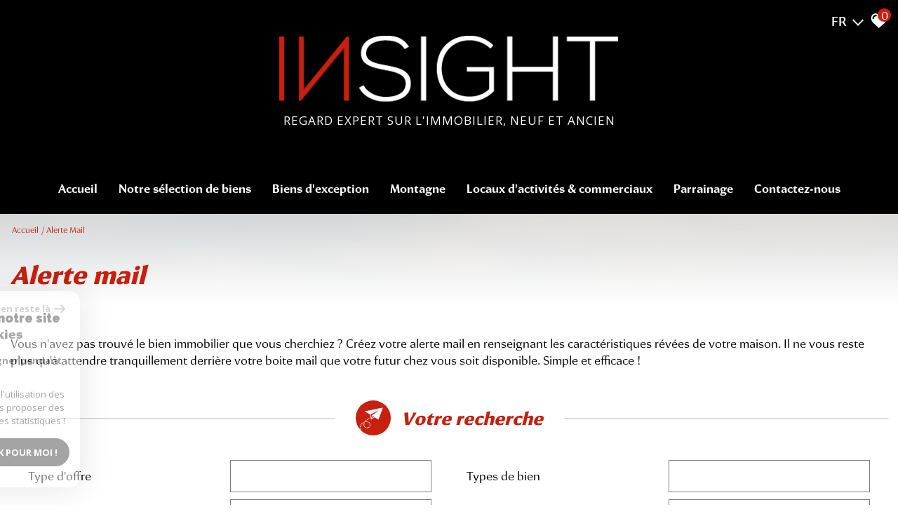

--- FILE ---
content_type: text/html; charset=UTF-8
request_url: https://www.insight-immo.fr/alerte-email
body_size: 21250
content:
<!DOCTYPE html>
<html lang="fr" class="no-js">
    <head>
        <meta charset="utf-8">
        <meta http-equiv="X-UA-Compatible" content="IE=edge">
        <meta name="viewport" content="width=device-width, initial-scale=1.0, maximum-scale=1.0">
        <title>Alerte mail | Insight Immo</title>
        <meta name="description" content="">
        <meta name="author" content="">
        
            <link rel="icon" href="images/favicon.png" type="image/png" />
            <link rel="shortcut icon" href="images/favicon.png" type="image/png" />
        
        
                                                <meta name="generator" content="ventura" >
                                    <link  rel="canonical" href="https://www.insight-immo.fr/alerte-email" >
                                    <meta property="generator" content="bObcat" >
                                    

        

        <base href="https://www.insight-immo.fr/">

        
        
                    

         
        
    <link rel="stylesheet" type="text/css" href="https://cdnjs.cloudflare.com/ajax/libs/select2/4.0.6-rc.0/css/select2.min.css" />
    <link rel="stylesheet" type="text/css" href="https://use.fontawesome.com/releases/v5.4.1/css/all.css" />
    <meta name="viewport" content="width=device-width, user-scalable =no">
    
        
        

    

        
            <link rel="stylesheet" type="text/css" href="/css/build_ca1b89c7c2b8e0fa56affe133e6e29dc.css" />
            <link rel="stylesheet" type="text/css" href="//code.jquery.com/ui/1.10.4/themes/smoothness/jquery-ui.css" />
        
         
        <link rel="stylesheet" type="text/css" href="/css/fonts/style.css" />
        <link rel="stylesheet" type="text/css" href="/css/expre.css" />
         
        <!-- HTML5 Shim and Respond.js IE8 support of HTML5 elements and media queries -->
        <!--[if lt IE 9]>
          <script src="https://oss.maxcdn.com/libs/html5shiv/3.7.0/html5shiv.js"></script>
          <script src="https://oss.maxcdn.com/libs/respond.js/1.4.2/respond.min.js"></script>
        <![endif]-->

        
            <link rel="preload" as="font" href="/css/fonts/lbi_icons.ttf?7dlpqz" crossorigin="anonymous">
        
        
        
                  <!-- Global site tag (gtag.js) - Google Analytics -->
    <script async src="https://www.googletagmanager.com/gtag/js?id=UA-212274870-1"></script>
    <script>
      window.dataLayer = window.dataLayer || [];
      function gtag(){
        dataLayer.push(arguments);
      }
      gtag('js', new Date());
            gtag('config', 'UA-212274870-1');
                </script>
    <script>
    gtag('consent', 'default', {
      'ad_storage': 'granted',
      'analytics_storage': 'granted',
      'ad_user_data': 'granted',
      'ad_personalization': 'granted',
    });
  </script>

        
        
                    
    </head>

    <body id="pageAlerte" class="redac-">

    

        
                    

        
    

    
            <header id="the_header" class="AbsoluteHeader">
        
            <div class="topHeader">
                
                    <!-- Ajout d'une section -->
                
                
                    <div class="defaultTopHeader">
                        
                            <div class="control-group-Lang">
                                <div class="select-Lang">
                                    <span class="selection-lang-act">
                                        fr
                                    </span>
                                    <span class="select__arrow-Lang"></span>
                                    <ul class="hidden-div-lang">
                                                                                                                                                                                                                        <li>
                                                    <form method="post" action="//www.insight-immo.fr/alerte-email">
                                                        <input type="hidden"  name="lang" value="en">
                                                        <input type="submit" class="submit_lang" value="en">
                                                    </form>
                                                </li>
                                                                                                                        </ul>
                                </div>
                            </div>
                        
                        
                            <div class="action panierSelection">
                                
                                    <div class="action-item">
                                        <a href="/selection" class="icon-FAV" data-toggle="tooltip" data-placement="left">
                                            <svg version="1.1" width="25px" height="25px" xmlns="https://www.w3.org/2000/svg" xmlns:xlink="https://www.w3.org/1999/xlink" x="0px" y="0px"
                                                 viewBox="0 0 60 60" style="enable-background:new 0 0 60 60;" xml:space="preserve">
                                            <path class="st0" d="M57.7,20C57,11.3,50.8,5.1,43.2,5.1c-5.1,0-9.8,2.7-12.4,7.1c-2.6-4.5-7.1-7.1-12.1-7.1C11,5.1,4.9,11.3,4.1,20
                                            c-0.1,0.4-0.3,2.4,0.5,5.7c1.1,4.7,3.7,9,7.4,12.4l18.7,17l19.1-17c3.8-3.4,6.3-7.7,7.4-12.4C58.1,22.4,57.8,20.4,57.7,20z
                                            M20.6,15.1c-3.7,0-6.6,3-6.6,6.6c0,1.5-1.2,2.7-2.7,2.7c-1.5,0-2.7-1.2-2.7-2.7c0-6.6,5.4-12,12-12c1.5,0,2.7,1.2,2.7,2.7
                                            C23.3,13.9,22.1,15.1,20.6,15.1z"/>
                                        </svg>
                                            <span class="nbSelection">0</span>
                                        </a>
                                    </div>
                                
                                
                                    
                                
                            </div>
                        
                    </div>
                
            </div>
        
        
            <div class="contentHeader ">
                
    <div class="midHeader">
        <a href="/" class="img-link">
            <img src="//insight-immo.staticlbi.com/original/images/logoSite.png" class="lazy" />
            <span class="slogan">REGARD EXPERT SUR L'IMMOBILIER, NEUF ET ANCIEN</span>
        </a>
        <span class="burger onclickCall"><i class="fas fa-bars"></i></span>
    </div>

                
                    <div class="botHeader">
                        <div class="contentBotHeader">
                            <nav class="navHeader burgerSlideClass">
                                <span class="closeMenu onclickCall"><i class="fas fa-times"></i></span>
                                <ul class="menuHeader">
                                                                                        
<li class=" ">
            <a href="/" target="" >Accueil</a>
        </li>                                                                                        
<li class=" ">
            <a href="/vente/1" target="" >Notre sélection de biens</a>
        </li>                                                                                        
<li class=" ">
            <a href="/biens-d-exception/1" target="" >Biens d'exception</a>
        </li>                                                                                        
<li class=" ">
            <a href="/montagne/1" target="" >Montagne</a>
        </li>                                                                                        
<li class=" ">
            <a href="/locaux-commerciaux/1" target="" >Locaux d'activités & commerciaux</a>
        </li>                                                                                        
<li class=" ">
            <a href="/parrainage" target="" >Parrainage</a>
        </li>                                                                                        
<li class=" ">
            <a href="/contact" target="" >Contactez-nous</a>
        </li>                                                                    </ul>
                            </nav>
                        </div>
                    </div>
                
            </div>
        
    </header>

    

    <main class="page-section-All" data-responsivevalue="980">
        
    
        
                <section class="alertMailSection">
        
            <div class="background-Spe">
                <div class="background-Spe-opa">
                    <div class="containerBlock">
                        
                                                   <script type='application/ld+json'>
                            {
                                "@context":"https://schema.org",
                                "@type":"BreadcrumbList",
                                "itemListElement":
                                [
                                                                                                                                                                                                                        {
                                                        "@type":"ListItem",
                                                        "position":1,
                                                        "item": {
                                                            "@id":"/",
                                                            "name":"Accueil"
                                                        }
                                                    },
                                                                                                                                                                                                                                                {
                                                        "@type":"ListItem",
                                                        "position":2,
                                                        "item": {
                                                            "@id":"/alerte-email",
                                                            "name":"Alerte Mail"
                                                        }
                                                    }
                                                                                                                                                                                                                        ]
                                }
                            </script>
                                                    
                                <ul class="linkArian">
                                                                                                                                                                        <li><a href="/" >Accueil</a></li>
                                                                                                                                                                                <li>Alerte Mail</li>
                                                                                                                                                        </ul>
                            
                        
                        
                            <h1 class="titleBien">
                                                                    Alerte Mail
                                                            </h1>
                        
                    </div>
                </div>
            </div>
        
        
            
                <div class="messageValid containerBlock">
                    
                </div>
            
        
        
                        <div class="redacContent containerBlock">
                <p>Vous n'avez pas trouvé le bien immobilier que vous cherchiez ? Créez votre alerte mail en renseignant les caractéristiques révées de votre maison. Il ne vous reste plus qu'à attendre tranquillement derrière votre boite mail que votre futur chez vous soit disponible. Simple et efficace !</p>
            </div>
                <form role="form" class="formGroupAlertMail bxrow containerBlock" method="post" action="//www.insight-immo.fr/alerte-email">
            
                <div class="bxd12 fieldsetTitle">
                    <div class="fieldsetTitleContent">
                        
                            <span class="sectionSvgAlertMail">
                                <svg class="paperSvg" version="1.1" xmlns="http://www.w3.org/2000/svg" xmlns:xlink="http://www.w3.org/1999/xlink" x="0px" y="0px"
                                    viewBox="-49 141 512 512" style="enable-background:new -49 141 512 512;" xml:space="preserve">
                                    <g>
                                        <path class="st0" d="M99.6,432.8c-2.1,0-4.3,0.1-6.5,0.3c-4.2,0.3-7.4,3.9-7.1,8.1c0.3,4.1,3.6,7.2,7.6,7.2c0.2,0,0.3,0,0.5,0
                                        c1.9-0.1,3.8-0.2,5.7-0.2c4.2-0.1,7.6-3.5,7.5-7.8C107.4,436.1,103.9,432.7,99.6,432.8z"/>
                                        <path class="st0" d="M137.3,438.2c-4-1.3-8.1-2.4-12.4-3.2c-4.1-0.8-8.2,1.9-9,6c-0.8,4.1,1.9,8.2,6,9c3.7,0.7,7.2,1.6,10.6,2.7
                                        c4,1.3,8.4-1,9.6-4.9C143.5,443.8,141.3,439.5,137.3,438.2z"/>
                                        <path class="st0" d="M57.6,509.1c-0.6-3.5-0.9-7.1-1-10.7c-0.1-4.2-3.6-7.6-7.8-7.5c-4.2,0.1-7.6,3.6-7.5,7.8
                                        c0.1,4.4,0.5,8.7,1.2,12.9c0.7,4.1,4.7,7,8.8,6.3C55.5,517.2,58.3,513.2,57.6,509.1z"/>
                                        <path class="st0" d="M94.9,556.3c-3.2-1.1-6.4-2.6-9.4-4.4c-3.6-2.2-8.3-1-10.5,2.6c-2.2,3.6-1,8.3,2.6,10.5
                                        c3.8,2.3,7.9,4.2,12.1,5.7c4.1,1.5,8.8-1,9.9-5.2C100.8,561.8,98.6,557.7,94.9,556.3z"/>
                                        <path class="st0" d="M95.1,421.3c2.7-2.6,5.6-5,8.5-7.4c3.3-2.6,3.9-7.4,1.2-10.8c-2.6-3.3-7.4-3.9-10.8-1.2
                                        c-3.2,2.6-6.4,5.3-9.5,8.1c-3.1,2.9-3.3,7.7-0.4,10.8C87.1,424,92,424.2,95.1,421.3z"/>
                                        <path class="st0" d="M64.4,529.2c-2-3.7-6.6-5.2-10.3-3.2c-3.7,2-5.2,6.6-3.2,10.3c2.1,3.9,4.5,7.6,7.1,11.1
                                        c2.8,3.6,8.1,3.9,11.4,0.8c2.8-2.7,3.1-7.1,0.7-10.2C67.9,535.3,66,532.3,64.4,529.2z"/>
                                        <path class="st0" d="M49.6,482.4c0.7,0.2,1.3,0.3,2,0.3c3.4,0,6.5-2.2,7.4-5.7c0.6-2.1,1.7-5.6,3.6-10.2c1.7-3.9-0.2-8.4-4-10
                                        c-3.9-1.7-8.4,0.2-10,4c-1.8,4.3-3.3,8.5-4.3,12.2C43.1,477.1,45.5,481.3,49.6,482.4z"/>
                                        <path class="st0" d="M78.5,427.2c-3.3-2.6-8.1-2-10.7,1.3c-2.6,3.3-5,6.7-7.3,10.2c-2.3,3.5-1.3,8.3,2.2,10.6
                                        c3.5,2.3,8.3,1.3,10.6-2.2c2-3.1,4.3-6.2,6.6-9.2C82.4,434.6,81.8,429.8,78.5,427.2z"/>
                                        <path class="st0" d="M149.9,451.5c-2.4,3.5-1.6,8.2,1.9,10.7c2.9,2.1,5.6,4.3,7.9,6.7c2.9,3,7.8,3.1,10.8,0.2
                                        c3-2.9,3.1-7.8,0.2-10.8c-3-3.1-6.4-6-10.1-8.6C157.1,447.2,152.3,448,149.9,451.5z"/>
                                        <path class="st0" d="M125.9,557.9c-3.2,0.7-6.5,1.1-9.9,1.3l-0.6,0c-4.2,0.2-7.5,3.8-7.3,8c0.2,4.1,3.6,7.3,7.6,7.3
                                        c0.1,0,0.3,0,0.4,0l0.8,0c4.2-0.3,8.3-0.8,12.2-1.7c4.1-0.9,6.8-5,5.9-9.1C134.1,559.6,130,557,125.9,557.9z"/>
                                        <path class="st0" d="M184.6,481.5c-1.3-4-5.6-6.3-9.6-5c-4,1.3-6.3,5.5-5,9.6c1,3.1,1.6,6.5,1.9,10c0.3,4.2,4.1,7.4,8.2,7
                                        c4.2-0.3,7.4-4.1,7-8.2C186.8,490.2,186,485.7,184.6,481.5z"/>
                                        <path class="st0" d="M179.1,511.6c-4.1-1.2-8.3,1.1-9.5,5.2c-1,3.4-2.3,6.7-3.8,9.8c-1.9,3.8-0.3,8.4,3.5,10.2
                                        c3.7,1.8,8.4,0.3,10.2-3.5c1.9-3.9,3.5-8.1,4.8-12.3C185.5,517.1,183.2,512.8,179.1,511.6z"/>
                                        <path class="st0" d="M118.6,402.4c1.3,0,2.6-0.3,3.8-1c3.3-1.8,6.6-3.6,10-5.2c3.8-1.8,5.5-6.4,3.7-10.2c-1.8-3.8-6.4-5.5-10.2-3.7
                                        c-3.8,1.8-7.5,3.7-11.1,5.7c-2.9,1.6-4.4,5-3.7,8.2C111.8,399.8,115,402.4,118.6,402.4z"/>
                                        <path class="st0" d="M153.4,543.5c-2.5,2.4-5.3,4.6-8.2,6.5c-3.6,2.3-4.6,7-2.3,10.6c2.3,3.5,7.1,4.5,10.6,2.3
                                        c3.7-2.4,7.2-5.2,10.4-8.2c3.1-2.9,3.2-7.8,0.3-10.8C161.3,540.7,156.5,540.6,153.4,543.5z"/>
                                        <path class="st0" d="M155.3,371.7c-2.1,0.6-4.1,1.1-6.1,1.8c-3.8,1.2-6.2,5.2-5.2,9.1c1,4.2,5.5,6.8,9.7,5.5
                                        c1.8-0.6,3.7-1.1,5.6-1.6c4.1-1.1,6.5-5.3,5.4-9.4C163.5,373,159.3,370.6,155.3,371.7z"/>
                                        <path class="st0" d="M-10,631.6c-1.8-3.8-6.3-5.5-10.2-3.7c-3.8,1.8-5.5,6.3-3.7,10.2c0.9,1.9,1.9,3.9,2.8,5.8
                                        c1.9,3.7,6.6,5.2,10.3,3.3c3.8-1.9,5.2-6.6,3.3-10.3C-8.3,635.1-9.2,633.4-10,631.6z"/>
                                        <path class="st0" d="M-17.6,611.3c-1-3.5-1.8-7-2.5-10.5c-0.8-4.1-4.8-6.9-9-6c-4.1,0.8-6.9,4.8-6,9c0.8,3.9,1.7,7.9,2.8,11.8
                                        c1.1,4,5.4,6.4,9.5,5.3C-18.8,619.6-16.4,615.4-17.6,611.3z"/>
                                        <path class="st0" d="M-24,584.1c1.7-2.3,1.5-4.8,1.5-7.5c0-2.7,0.1-5.4,0.3-8.1c0.3-4.2-2.9-7.9-7.2-8.1c-4.2-0.3-7.9,2.9-8.1,7.2
                                        c-0.2,3-0.3,6-0.3,9c0,2.8-0.1,5.4,1.7,7.7c1.5,1.8,3.8,2.9,6.1,2.9C-27.6,587.1-25.4,585.9-24,584.1z"/>
                                        <path class="st0" d="M-28.2,552.8c4.1,1,8.2-1.6,9.2-5.7c0.8-3.5,1.8-7,2.9-10.4c1.3-4-0.9-8.3-4.9-9.6c-4-1.3-8.3,0.9-9.6,4.9
                                        c-1.2,3.8-2.3,7.7-3.2,11.6C-34.9,547.7-32.3,551.9-28.2,552.8z"/>
                                        <path class="st0" d="M7.2,470.9c-0.8,0.7-1.6,1.5-2.3,2.3c-2.1,2.1-4.1,4.3-6.1,6.5c-2.8,3.2-2.5,8,0.7,10.8
                                        c3.1,2.7,8.1,2.4,10.8-0.7c1.7-2,3.5-3.9,5.4-5.8c0.7-0.7,1.4-1.4,2.1-2c3.1-2.9,3.2-7.8,0.3-10.8C15.1,468.1,10.2,468,7.2,470.9z"
                                        />
                                        <path class="st0" d="M-5,496.6c-3.6-2.2-8.3-1.1-10.5,2.5c-2.1,3.4-4.1,7-5.9,10.5c-1.9,3.8-0.4,8.4,3.3,10.3
                                        c3.7,1.9,8.4,0.4,10.3-3.3c1.6-3.2,3.4-6.4,5.3-9.5C-0.3,503.6-1.4,498.9-5,496.6z"/>
                                        <path class="st0" d="M42.1,454.9c-2.2-3.6-6.9-4.8-10.5-2.6c-1.8,1.1-3.7,2.3-5.5,3.5c-3.5,2.3-4.5,7.1-2.1,10.6
                                        c2.3,3.5,7.1,4.5,10.6,2.1c1.6-1.1,3.2-2.1,4.9-3.1C43.1,463.3,44.3,458.6,42.1,454.9z"/>
                                        <path class="st0" d="M442.8,151.5C442.8,151.5,442.8,151.5,442.8,151.5c-0.1-0.8-0.4-1.6-0.8-2.2c0,0,0,0,0,0c0,0,0,0,0,0
                                        c-0.4-0.6-0.9-1.1-1.5-1.6c-0.1-0.1-0.2-0.1-0.4-0.2c-0.5-0.3-0.9-0.5-1.5-0.7c-0.3-0.1-0.7-0.1-1-0.2c-0.3,0-0.5-0.2-0.8-0.2
                                        c-0.2,0-0.4,0-0.6,0c-0.1,0-0.1,0-0.2,0c-0.1,0-0.1,0-0.2,0c-0.2,0-0.3,0.1-0.5,0.1L74.9,221c-2.5,0.5-4.5,2.6-4.9,5.2
                                        c-0.4,2.6,0.9,5.1,3.2,6.3l103.3,54.5l18.1,100.5c0,0.1,0,0.1,0,0.2c-0.1,0.5-0.1,1,0,1.5c0,0.3,0.1,0.5,0.1,0.7
                                        c0.1,0.6,0.4,1.2,0.7,1.7c0.1,0.1,0.1,0.2,0.1,0.3c0,0,0.1,0.1,0.1,0.1c0.1,0.1,0.2,0.2,0.3,0.3c0.3,0.4,0.6,0.7,0.9,1
                                        c0.1,0.1,0.1,0.1,0.2,0.1c0.1,0.1,0.2,0.1,0.3,0.2c0.4,0.2,0.8,0.5,1.2,0.6c0.2,0.1,0.3,0.2,0.5,0.2c0.5,0.2,1.1,0.3,1.7,0.3h0
                                        c0,0,0.1,0,0.1,0c0.1,0,0.2,0,0.3,0c1.7,0,3.3-0.8,4.4-2l68.8-45.9l72,46.8c1,0.6,2.2,1,3.4,1c0.7,0,1.3-0.1,2-0.3
                                        c1.8-0.6,3.2-2,3.8-3.8l86.5-234.8c0.6-0.9,0.9-2.1,0.9-3.2C443,152.2,442.9,151.9,442.8,151.5z M237.4,356.6l-25.2,16.8l16.9-55.9
                                        l26.3,17.1l7.6,4.9L237.4,356.6z M221.9,302.8c-0.2,0.2-0.5,0.4-0.7,0.6c-0.1,0.1-0.1,0.1-0.2,0.2c-0.2,0.2-0.2,0.3-0.4,0.5
                                        c-0.1,0.1-0.2,0.3-0.3,0.5c-0.2,0.4-0.4,0.8-0.6,1.2c0,0.1-0.1,0.1-0.1,0.2c0,0-0.1,0-0.1,0.1l-17.1,55.5L189,286.4l181.8-93.1
                                        L221.9,302.8z"/>
                                    </g>
                                </svg>
                            </span>
                        
                        
                            <fieldset class="titleDetail">Votre recherche</fieldset>
                        
                    </div>
                    <hr>
                </div>
            
            
                                    <div class="bxd6 bxt12 inputFormRedac bxrow">
                                

    <label for="offre" class="bxd6 bxm12">Type d'offre </label>


    <div class="bxd6 bxm12">
                                            
                <select name="data[Alerte][offre][]" id="" class="js-select2-multi" multiple data-none-selected-text='Veuillez choisir' data-none-selected-text='Veuillez choisir' >
                                                                                                                                                                                                                                                                                     <option value='0' >Vente</option>
                                                                                                                                                                                                                                                                                     <option value='10' >Vente Immobilier Professionnel</option>
                                    </select>
            
            </div>


                    </div>
                                    <div class="bxd6 bxt12 inputFormRedac bxrow">
                                

    <label for="typesbiens" class="bxd6 bxm12">Types de bien </label>


    <div class="bxd6 bxm12">
                                            
                <select name="data[Alerte][typesbiens][]" id="" class="js-select2-multi" multiple data-none-selected-text='Veuillez choisir' data-none-selected-text='Veuillez choisir' >
                                                                                                                                                                                                              <option value='2' >Appartement</option>
                                                                                                                                                                                                              <option value='1' >Maison</option>
                                    </select>
            
            </div>


                    </div>
                                    <div class="bxd6 bxt12 inputFormRedac bxrow">
                        
    <label for="prixmin" class="bxd6 bxm12">Prix minimum </label>


    <div class="bxd6 bxm12">
                    
    <input type="number" min="0" class="form-control" id="prixmin" name="data[Alerte][prixmin]" value="" >

            </div>


                    </div>
                                    <div class="bxd6 bxt12 inputFormRedac bxrow">
                        
    <label for="prixmax" class="bxd6 bxm12">Prix maximum </label>


    <div class="bxd6 bxm12">
                    
    <input type="number" min="0" class="form-control" id="prixmax" name="data[Alerte][prixmax]" value="" >

            </div>


                    </div>
                                    <div class="bxd6 bxt12 inputFormRedac bxrow">
                        
    <label for="surfmin" class="bxd6 bxm12">Surface minimum </label>


    <div class="bxd6 bxm12">
                    
    <input type="number" min="0" class="form-control" id="surfmin" name="data[Alerte][surfmin]" value="" >

            </div>


                    </div>
                                    <div class="bxd6 bxt12 inputFormRedac bxrow">
                        
    <label for="surfmax" class="bxd6 bxm12">Surface maximum </label>


    <div class="bxd6 bxm12">
                    
    <input type="number" min="0" class="form-control" id="surfmax" name="data[Alerte][surfmax]" value="" >

            </div>


                    </div>
                                    <div class="bxd6 bxt12 inputFormRedac bxrow">
                                

    <label for="villes" class="bxd6 bxm12">Villes des biens </label>


    <div class="bxd6 bxm12">
                                            
                <select name="data[Alerte][villes][]" id="" class="js-select2-multi" multiple data-none-selected-text='Veuillez choisir' data-none-selected-text='Veuillez choisir' >
                                                                                                                                                                                                                                                                                     <option value='{&quot;id&quot;:276,&quot;name&quot;:&quot;01100 - Oyonnax&quot;,&quot;type&quot;:&quot;ville&quot;}' >01100 - Oyonnax</option>
                                                                                                                                                                                                                                                                                     <option value='{&quot;id&quot;:412,&quot;name&quot;:&quot;01170 - Gex&quot;,&quot;type&quot;:&quot;ville&quot;}' >01170 - Gex</option>
                                                                                                                                                                                                                                                                                     <option value='{&quot;id&quot;:137,&quot;name&quot;:&quot;01170 - \u00c9chenevex&quot;,&quot;type&quot;:&quot;ville&quot;}' >01170 - Échenevex</option>
                                                                                                                                                                                                                                                                                     <option value='{&quot;id&quot;:382,&quot;name&quot;:&quot;01170 - Chevry&quot;,&quot;type&quot;:&quot;ville&quot;}' >01170 - Chevry</option>
                                                                                                                                                                                                                                                                                     <option value='{&quot;id&quot;:204,&quot;name&quot;:&quot;01170 - Crozet&quot;,&quot;type&quot;:&quot;ville&quot;}' >01170 - Crozet</option>
                                                                                                                                                                                                                                                                                     <option value='{&quot;id&quot;:283,&quot;name&quot;:&quot;01210 - Ornex&quot;,&quot;type&quot;:&quot;ville&quot;}' >01210 - Ornex</option>
                                                                                                                                                                                                                                                                                     <option value='{&quot;id&quot;:229,&quot;name&quot;:&quot;01210 - Ferney-Voltaire&quot;,&quot;type&quot;:&quot;ville&quot;}' >01210 - Ferney-Voltaire</option>
                                                                                                                                                                                                                                                                                     <option value='{&quot;id&quot;:164,&quot;name&quot;:&quot;01220 - Divonne-les-Bains&quot;,&quot;type&quot;:&quot;ville&quot;}' >01220 - Divonne-les-Bains</option>
                                                                                                                                                                                                                                                                                     <option value='{&quot;id&quot;:331,&quot;name&quot;:&quot;01250 - Ceyz\u00e9riat&quot;,&quot;type&quot;:&quot;ville&quot;}' >01250 - Ceyzériat</option>
                                                                                                                                                                                                                                                                                     <option value='{&quot;id&quot;:49,&quot;name&quot;:&quot;01630 - Saint-Genis-Pouilly&quot;,&quot;type&quot;:&quot;ville&quot;}' >01630 - Saint-Genis-Pouilly</option>
                                                                                                                                                                                                                                                                                     <option value='{&quot;id&quot;:135,&quot;name&quot;:&quot;01700 - Miribel&quot;,&quot;type&quot;:&quot;ville&quot;}' >01700 - Miribel</option>
                                                                                                                                                                                                                                                                                     <option value='{&quot;id&quot;:152,&quot;name&quot;:&quot;01710 - Thoiry&quot;,&quot;type&quot;:&quot;ville&quot;}' >01710 - Thoiry</option>
                                                                                                                                                                                                                                                                                     <option value='{&quot;id&quot;:1295,&quot;name&quot;:&quot;03100 - Montlu\u00e7on&quot;,&quot;type&quot;:&quot;ville&quot;}' >03100 - Montluçon</option>
                                                                                                                                                                                                                                                                                     <option value='{&quot;id&quot;:2008,&quot;name&quot;:&quot;06580 - P\u00e9gomas&quot;,&quot;type&quot;:&quot;ville&quot;}' >06580 - Pégomas</option>
                                                                                                                                                                                                                                                                                     <option value='{&quot;id&quot;:2000,&quot;name&quot;:&quot;06600 - Antibes&quot;,&quot;type&quot;:&quot;ville&quot;}' >06600 - Antibes</option>
                                                                                                                                                                                                                                                                                     <option value='{&quot;id&quot;:4421,&quot;name&quot;:&quot;13090 - Aix-en-Provence&quot;,&quot;type&quot;:&quot;ville&quot;}' >13090 - Aix-en-Provence</option>
                                                                                                                                                                                                                                                                                     <option value='{&quot;id&quot;:5849,&quot;name&quot;:&quot;16000 - Angoul\u00eame&quot;,&quot;type&quot;:&quot;ville&quot;}' >16000 - Angoulême</option>
                                                                                                                                                                                                                                                                                     <option value='{&quot;id&quot;:6622,&quot;name&quot;:&quot;18000 - Bourges&quot;,&quot;type&quot;:&quot;ville&quot;}' >18000 - Bourges</option>
                                                                                                                                                                                                                                                                                     <option value='{&quot;id&quot;:7189,&quot;name&quot;:&quot;21200 - Beaune&quot;,&quot;type&quot;:&quot;ville&quot;}' >21200 - Beaune</option>
                                                                                                                                                                                                                                                                                     <option value='{&quot;id&quot;:9370,&quot;name&quot;:&quot;25000 - Besan\u00e7on&quot;,&quot;type&quot;:&quot;ville&quot;}' >25000 - Besançon</option>
                                                                                                                                                                                                                                                                                     <option value='{&quot;id&quot;:176081,&quot;name&quot;:&quot;29001 - M\u00e1laga&quot;,&quot;type&quot;:&quot;ville&quot;}' >29001 - Málaga</option>
                                                                                                                                                                                                                                                                                     <option value='{&quot;id&quot;:11696,&quot;name&quot;:&quot;30000 - N\u00eemes&quot;,&quot;type&quot;:&quot;ville&quot;}' >30000 - Nîmes</option>
                                                                                                                                                                                                                                                                                     <option value='{&quot;id&quot;:11805,&quot;name&quot;:&quot;30700 - Uz\u00e8s&quot;,&quot;type&quot;:&quot;ville&quot;}' >30700 - Uzès</option>
                                                                                                                                                                                                                                                                                     <option value='{&quot;id&quot;:14865,&quot;name&quot;:&quot;38000 - Grenoble&quot;,&quot;type&quot;:&quot;ville&quot;}' >38000 - Grenoble</option>
                                                                                                                                                                                                                                                                                     <option value='{&quot;id&quot;:15206,&quot;name&quot;:&quot;38200 - Vienne&quot;,&quot;type&quot;:&quot;ville&quot;}' >38200 - Vienne</option>
                                                                                                                                                                                                                                                                                     <option value='{&quot;id&quot;:14777,&quot;name&quot;:&quot;38220 - Vizille&quot;,&quot;type&quot;:&quot;ville&quot;}' >38220 - Vizille</option>
                                                                                                                                                                                                                                                                                     <option value='{&quot;id&quot;:15153,&quot;name&quot;:&quot;38490 - Le Passage&quot;,&quot;type&quot;:&quot;ville&quot;}' >38490 - Le Passage</option>
                                                                                                                                                                                                                                                                                     <option value='{&quot;id&quot;:15157,&quot;name&quot;:&quot;38960 - Saint-\u00c9tienne-de-Crossey&quot;,&quot;type&quot;:&quot;ville&quot;}' >38960 - Saint-Étienne-de-Crossey</option>
                                                                                                                                                                                                                                                                                     <option value='{&quot;id&quot;:15380,&quot;name&quot;:&quot;39200 - Saint-Claude&quot;,&quot;type&quot;:&quot;ville&quot;}' >39200 - Saint-Claude</option>
                                                                                                                                                                                                                                                                                     <option value='{&quot;id&quot;:15683,&quot;name&quot;:&quot;39220 - Rousses&quot;,&quot;type&quot;:&quot;ville&quot;}' >39220 - Rousses</option>
                                                                                                                                                                                                                                                                                     <option value='{&quot;id&quot;:17116,&quot;name&quot;:&quot;44000 - Nantes&quot;,&quot;type&quot;:&quot;ville&quot;}' >44000 - Nantes</option>
                                                                                                                                                                                                                                                                                     <option value='{&quot;id&quot;:18433,&quot;name&quot;:&quot;49000 - Angers&quot;,&quot;type&quot;:&quot;ville&quot;}' >49000 - Angers</option>
                                                                                                                                                                                                                                                                                     <option value='{&quot;id&quot;:22274,&quot;name&quot;:&quot;57070 - Metz&quot;,&quot;type&quot;:&quot;ville&quot;}' >57070 - Metz</option>
                                                                                                                                                                                                                                                                                     <option value='{&quot;id&quot;:23105,&quot;name&quot;:&quot;59000 - Lille&quot;,&quot;type&quot;:&quot;ville&quot;}' >59000 - Lille</option>
                                                                                                                                                                                                                                                                                     <option value='{&quot;id&quot;:23169,&quot;name&quot;:&quot;59830 - Wannehain&quot;,&quot;type&quot;:&quot;ville&quot;}' >59830 - Wannehain</option>
                                                                                                                                                                                                                                                                                     <option value='{&quot;id&quot;:28513,&quot;name&quot;:&quot;69006 - Lyon&quot;,&quot;type&quot;:&quot;ville&quot;}' >69006 - Lyon</option>
                                                                                                                                                                                                                                                                                     <option value='{&quot;id&quot;:28520,&quot;name&quot;:&quot;69380 - Dommartin&quot;,&quot;type&quot;:&quot;ville&quot;}' >69380 - Dommartin</option>
                                                                                                                                                                                                                                                                                     <option value='{&quot;id&quot;:28587,&quot;name&quot;:&quot;69530 - Brignais&quot;,&quot;type&quot;:&quot;ville&quot;}' >69530 - Brignais</option>
                                                                                                                                                                                                                                                                                     <option value='{&quot;id&quot;:29843,&quot;name&quot;:&quot;72000 - Le Mans&quot;,&quot;type&quot;:&quot;ville&quot;}' >72000 - Le Mans</option>
                                                                                                                                                                                                                                                                                     <option value='{&quot;id&quot;:30323,&quot;name&quot;:&quot;73000 - Chamb\u00e9ry&quot;,&quot;type&quot;:&quot;ville&quot;}' >73000 - Chambéry</option>
                                                                                                                                                                                                                                                                                     <option value='{&quot;id&quot;:30202,&quot;name&quot;:&quot;73100 - Aix-les-Bains&quot;,&quot;type&quot;:&quot;ville&quot;}' >73100 - Aix-les-Bains</option>
                                                                                                                                                                                                                                                                                     <option value='{&quot;id&quot;:30415,&quot;name&quot;:&quot;73100 - Gr\u00e9sy-sur-Aix&quot;,&quot;type&quot;:&quot;ville&quot;}' >73100 - Grésy-sur-Aix</option>
                                                                                                                                                                                                                                                                                     <option value='{&quot;id&quot;:30316,&quot;name&quot;:&quot;73100 - Mouxy&quot;,&quot;type&quot;:&quot;ville&quot;}' >73100 - Mouxy</option>
                                                                                                                                                                                                                                                                                     <option value='{&quot;id&quot;:30250,&quot;name&quot;:&quot;73130 - La Chambre&quot;,&quot;type&quot;:&quot;ville&quot;}' >73130 - La Chambre</option>
                                                                                                                                                                                                                                                                                     <option value='{&quot;id&quot;:30482,&quot;name&quot;:&quot;73160 - Cognin&quot;,&quot;type&quot;:&quot;ville&quot;}' >73160 - Cognin</option>
                                                                                                                                                                                                                                                                                     <option value='{&quot;id&quot;:30334,&quot;name&quot;:&quot;73190 - Challes-les-Eaux&quot;,&quot;type&quot;:&quot;ville&quot;}' >73190 - Challes-les-Eaux</option>
                                                                                                                                                                                                                                                                                     <option value='{&quot;id&quot;:30282,&quot;name&quot;:&quot;73200 - Albertville&quot;,&quot;type&quot;:&quot;ville&quot;}' >73200 - Albertville</option>
                                                                                                                                                                                                                                                                                     <option value='{&quot;id&quot;:2657,&quot;name&quot;:&quot;73230 - Barby&quot;,&quot;type&quot;:&quot;ville&quot;}' >73230 - Barby</option>
                                                                                                                                                                                                                                                                                     <option value='{&quot;id&quot;:30333,&quot;name&quot;:&quot;73230 - Barby&quot;,&quot;type&quot;:&quot;ville&quot;}' >73230 - Barby</option>
                                                                                                                                                                                                                                                                                     <option value='{&quot;id&quot;:30283,&quot;name&quot;:&quot;73300 - Saint-Jean-de-Maurienne&quot;,&quot;type&quot;:&quot;ville&quot;}' >73300 - Saint-Jean-de-Maurienne</option>
                                                                                                                                                                                                                                                                                     <option value='{&quot;id&quot;:30335,&quot;name&quot;:&quot;73310 - Serri\u00e8res-en-Chautagne&quot;,&quot;type&quot;:&quot;ville&quot;}' >73310 - Serrières-en-Chautagne</option>
                                                                                                                                                                                                                                                                                     <option value='{&quot;id&quot;:30329,&quot;name&quot;:&quot;73330 - Domessin&quot;,&quot;type&quot;:&quot;ville&quot;}' >73330 - Domessin</option>
                                                                                                                                                                                                                                                                                     <option value='{&quot;id&quot;:30459,&quot;name&quot;:&quot;73400 - Ugine&quot;,&quot;type&quot;:&quot;ville&quot;}' >73400 - Ugine</option>
                                                                                                                                                                                                                                                                                     <option value='{&quot;id&quot;:30466,&quot;name&quot;:&quot;73420 - Viviers-du-Lac&quot;,&quot;type&quot;:&quot;ville&quot;}' >73420 - Viviers-du-Lac</option>
                                                                                                                                                                                                                                                                                     <option value='{&quot;id&quot;:30304,&quot;name&quot;:&quot;73490 - La Ravoire&quot;,&quot;type&quot;:&quot;ville&quot;}' >73490 - La Ravoire</option>
                                                                                                                                                                                                                                                                                     <option value='{&quot;id&quot;:30431,&quot;name&quot;:&quot;73660 - Saint-R\u00e9my-de-Maurienne&quot;,&quot;type&quot;:&quot;ville&quot;}' >73660 - Saint-Rémy-de-Maurienne</option>
                                                                                                                                                                                                                                                                                     <option value='{&quot;id&quot;:30460,&quot;name&quot;:&quot;73700 - Bourg-Saint-Maurice&quot;,&quot;type&quot;:&quot;ville&quot;}' >73700 - Bourg-Saint-Maurice</option>
                                                                                                                                                                                                                                                                                     <option value='{&quot;id&quot;:30458,&quot;name&quot;:&quot;73700 - Chapelles&quot;,&quot;type&quot;:&quot;ville&quot;}' >73700 - Chapelles</option>
                                                                                                                                                                                                                                                                                     <option value='{&quot;id&quot;:30494,&quot;name&quot;:&quot;73800 - Marches&quot;,&quot;type&quot;:&quot;ville&quot;}' >73800 - Marches</option>
                                                                                                                                                                                                                                                                                     <option value='{&quot;id&quot;:30531,&quot;name&quot;:&quot;74000 - Annecy&quot;,&quot;type&quot;:&quot;ville&quot;}' >74000 - Annecy</option>
                                                                                                                                                                                                                                                                                     <option value='{&quot;id&quot;:30734,&quot;name&quot;:&quot;74100 - Annemasse&quot;,&quot;type&quot;:&quot;ville&quot;}' >74100 - Annemasse</option>
                                                                                                                                                                                                                                                                                     <option value='{&quot;id&quot;:30796,&quot;name&quot;:&quot;74100 - Ambilly&quot;,&quot;type&quot;:&quot;ville&quot;}' >74100 - Ambilly</option>
                                                                                                                                                                                                                                                                                     <option value='{&quot;id&quot;:30738,&quot;name&quot;:&quot;74100 - V\u00e9traz-Monthoux&quot;,&quot;type&quot;:&quot;ville&quot;}' >74100 - Vétraz-Monthoux</option>
                                                                                                                                                                                                                                                                                     <option value='{&quot;id&quot;:30597,&quot;name&quot;:&quot;74100 - Ville-la-Grand&quot;,&quot;type&quot;:&quot;ville&quot;}' >74100 - Ville-la-Grand</option>
                                                                                                                                                                                                                                                                                     <option value='{&quot;id&quot;:30652,&quot;name&quot;:&quot;74100 - \u00c9trembi\u00e8res&quot;,&quot;type&quot;:&quot;ville&quot;}' >74100 - Étrembières</option>
                                                                                                                                                                                                                                                                                     <option value='{&quot;id&quot;:30749,&quot;name&quot;:&quot;74130 - Vougy&quot;,&quot;type&quot;:&quot;ville&quot;}' >74130 - Vougy</option>
                                                                                                                                                                                                                                                                                     <option value='{&quot;id&quot;:30611,&quot;name&quot;:&quot;74130 - Mont-Saxonnex&quot;,&quot;type&quot;:&quot;ville&quot;}' >74130 - Mont-Saxonnex</option>
                                                                                                                                                                                                                                                                                     <option value='{&quot;id&quot;:30742,&quot;name&quot;:&quot;74130 - Contamine-sur-Arve&quot;,&quot;type&quot;:&quot;ville&quot;}' >74130 - Contamine-sur-Arve</option>
                                                                                                                                                                                                                                                                                     <option value='{&quot;id&quot;:5870,&quot;name&quot;:&quot;74130 - Bonneville&quot;,&quot;type&quot;:&quot;ville&quot;}' >74130 - Bonneville</option>
                                                                                                                                                                                                                                                                                     <option value='{&quot;id&quot;:30685,&quot;name&quot;:&quot;74140 - Ballaison&quot;,&quot;type&quot;:&quot;ville&quot;}' >74140 - Ballaison</option>
                                                                                                                                                                                                                                                                                     <option value='{&quot;id&quot;:30794,&quot;name&quot;:&quot;74140 - Chens-sur-L\u00e9man&quot;,&quot;type&quot;:&quot;ville&quot;}' >74140 - Chens-sur-Léman</option>
                                                                                                                                                                                                                                                                                     <option value='{&quot;id&quot;:30607,&quot;name&quot;:&quot;74140 - Messery&quot;,&quot;type&quot;:&quot;ville&quot;}' >74140 - Messery</option>
                                                                                                                                                                                                                                                                                     <option value='{&quot;id&quot;:30671,&quot;name&quot;:&quot;74140 - Douvaine&quot;,&quot;type&quot;:&quot;ville&quot;}' >74140 - Douvaine</option>
                                                                                                                                                                                                                                                                                     <option value='{&quot;id&quot;:30792,&quot;name&quot;:&quot;74140 - Veigy-Foncenex&quot;,&quot;type&quot;:&quot;ville&quot;}' >74140 - Veigy-Foncenex</option>
                                                                                                                                                                                                                                                                                     <option value='{&quot;id&quot;:30613,&quot;name&quot;:&quot;74140 - Saint-Cergues&quot;,&quot;type&quot;:&quot;ville&quot;}' >74140 - Saint-Cergues</option>
                                                                                                                                                                                                                                                                                     <option value='{&quot;id&quot;:25236,&quot;name&quot;:&quot;74150 - Rumilly&quot;,&quot;type&quot;:&quot;ville&quot;}' >74150 - Rumilly</option>
                                                                                                                                                                                                                                                                                     <option value='{&quot;id&quot;:30766,&quot;name&quot;:&quot;74150 - Moye&quot;,&quot;type&quot;:&quot;ville&quot;}' >74150 - Moye</option>
                                                                                                                                                                                                                                                                                     <option value='{&quot;id&quot;:124620,&quot;name&quot;:&quot;74160 - Collonges sur saleve&quot;,&quot;type&quot;:&quot;ville&quot;}' >74160 - Collonges sur saleve</option>
                                                                                                                                                                                                                                                                                     <option value='{&quot;id&quot;:30767,&quot;name&quot;:&quot;74160 - Neydens&quot;,&quot;type&quot;:&quot;ville&quot;}' >74160 - Neydens</option>
                                                                                                                                                                                                                                                                                     <option value='{&quot;id&quot;:30659,&quot;name&quot;:&quot;74160 - Collonges-sous-Sal\u00e8ve&quot;,&quot;type&quot;:&quot;ville&quot;}' >74160 - Collonges-sous-Salève</option>
                                                                                                                                                                                                                                                                                     <option value='{&quot;id&quot;:30603,&quot;name&quot;:&quot;74160 - Pr\u00e9silly&quot;,&quot;type&quot;:&quot;ville&quot;}' >74160 - Présilly</option>
                                                                                                                                                                                                                                                                                     <option value='{&quot;id&quot;:2103,&quot;name&quot;:&quot;74160 - Beaumont&quot;,&quot;type&quot;:&quot;ville&quot;}' >74160 - Beaumont</option>
                                                                                                                                                                                                                                                                                     <option value='{&quot;id&quot;:30719,&quot;name&quot;:&quot;74160 - Archamps&quot;,&quot;type&quot;:&quot;ville&quot;}' >74160 - Archamps</option>
                                                                                                                                                                                                                                                                                     <option value='{&quot;id&quot;:30788,&quot;name&quot;:&quot;74160 - Saint-Julien-en-Genevois&quot;,&quot;type&quot;:&quot;ville&quot;}' >74160 - Saint-Julien-en-Genevois</option>
                                                                                                                                                                                                                                                                                     <option value='{&quot;id&quot;:30779,&quot;name&quot;:&quot;74170 - Saint Gervais les Bains&quot;,&quot;type&quot;:&quot;ville&quot;}' >74170 - Saint Gervais les Bains</option>
                                                                                                                                                                                                                                                                                     <option value='{&quot;id&quot;:30619,&quot;name&quot;:&quot;74190 - Passy&quot;,&quot;type&quot;:&quot;ville&quot;}' >74190 - Passy</option>
                                                                                                                                                                                                                                                                                     <option value='{&quot;id&quot;:30640,&quot;name&quot;:&quot;74200 - Thonon-les-Bains&quot;,&quot;type&quot;:&quot;ville&quot;}' >74200 - Thonon-les-Bains</option>
                                                                                                                                                                                                                                                                                     <option value='{&quot;id&quot;:30782,&quot;name&quot;:&quot;74210 - Faverges&quot;,&quot;type&quot;:&quot;ville&quot;}' >74210 - Faverges</option>
                                                                                                                                                                                                                                                                                     <option value='{&quot;id&quot;:30720,&quot;name&quot;:&quot;74210 - Doussard&quot;,&quot;type&quot;:&quot;ville&quot;}' >74210 - Doussard</option>
                                                                                                                                                                                                                                                                                     <option value='{&quot;id&quot;:30578,&quot;name&quot;:&quot;74220 - La Clusaz&quot;,&quot;type&quot;:&quot;ville&quot;}' >74220 - La Clusaz</option>
                                                                                                                                                                                                                                                                                     <option value='{&quot;id&quot;:30590,&quot;name&quot;:&quot;74230 - Th\u00f4nes&quot;,&quot;type&quot;:&quot;ville&quot;}' >74230 - Thônes</option>
                                                                                                                                                                                                                                                                                     <option value='{&quot;id&quot;:30689,&quot;name&quot;:&quot;74240 - Gaillard&quot;,&quot;type&quot;:&quot;ville&quot;}' >74240 - Gaillard</option>
                                                                                                                                                                                                                                                                                     <option value='{&quot;id&quot;:30674,&quot;name&quot;:&quot;74250 - Fillinges&quot;,&quot;type&quot;:&quot;ville&quot;}' >74250 - Fillinges</option>
                                                                                                                                                                                                                                                                                     <option value='{&quot;id&quot;:30538,&quot;name&quot;:&quot;74250 - Viuz-en-Sallaz&quot;,&quot;type&quot;:&quot;ville&quot;}' >74250 - Viuz-en-Sallaz</option>
                                                                                                                                                                                                                                                                                     <option value='{&quot;id&quot;:30530,&quot;name&quot;:&quot;74260 - Les Gets&quot;,&quot;type&quot;:&quot;ville&quot;}' >74260 - Les Gets</option>
                                                                                                                                                                                                                                                                                     <option value='{&quot;id&quot;:30797,&quot;name&quot;:&quot;74290 - Talloires&quot;,&quot;type&quot;:&quot;ville&quot;}' >74290 - Talloires</option>
                                                                                                                                                                                                                                                                                     <option value='{&quot;id&quot;:30729,&quot;name&quot;:&quot;74290 - Veyrier-du-Lac&quot;,&quot;type&quot;:&quot;ville&quot;}' >74290 - Veyrier-du-Lac</option>
                                                                                                                                                                                                                                                                                     <option value='{&quot;id&quot;:30546,&quot;name&quot;:&quot;74290 - Menthon-Saint-Bernard&quot;,&quot;type&quot;:&quot;ville&quot;}' >74290 - Menthon-Saint-Bernard</option>
                                                                                                                                                                                                                                                                                     <option value='{&quot;id&quot;:30567,&quot;name&quot;:&quot;74300 - Thyez&quot;,&quot;type&quot;:&quot;ville&quot;}' >74300 - Thyez</option>
                                                                                                                                                                                                                                                                                     <option value='{&quot;id&quot;:30513,&quot;name&quot;:&quot;74300 - Magland&quot;,&quot;type&quot;:&quot;ville&quot;}' >74300 - Magland</option>
                                                                                                                                                                                                                                                                                     <option value='{&quot;id&quot;:30789,&quot;name&quot;:&quot;74300 - Cluses&quot;,&quot;type&quot;:&quot;ville&quot;}' >74300 - Cluses</option>
                                                                                                                                                                                                                                                                                     <option value='{&quot;id&quot;:30667,&quot;name&quot;:&quot;74320 - S\u00e9vrier&quot;,&quot;type&quot;:&quot;ville&quot;}' >74320 - Sévrier</option>
                                                                                                                                                                                                                                                                                     <option value='{&quot;id&quot;:30617,&quot;name&quot;:&quot;74330 - Lovagny&quot;,&quot;type&quot;:&quot;ville&quot;}' >74330 - Lovagny</option>
                                                                                                                                                                                                                                                                                     <option value='{&quot;id&quot;:30533,&quot;name&quot;:&quot;74330 - Sillingy&quot;,&quot;type&quot;:&quot;ville&quot;}' >74330 - Sillingy</option>
                                                                                                                                                                                                                                                                                     <option value='{&quot;id&quot;:30519,&quot;name&quot;:&quot;74330 - \u00c9pagny&quot;,&quot;type&quot;:&quot;ville&quot;}' >74330 - Épagny</option>
                                                                                                                                                                                                                                                                                     <option value='{&quot;id&quot;:30581,&quot;name&quot;:&quot;74330 - Choisy&quot;,&quot;type&quot;:&quot;ville&quot;}' >74330 - Choisy</option>
                                                                                                                                                                                                                                                                                     <option value='{&quot;id&quot;:30708,&quot;name&quot;:&quot;74330 - Poisy&quot;,&quot;type&quot;:&quot;ville&quot;}' >74330 - Poisy</option>
                                                                                                                                                                                                                                                                                     <option value='{&quot;id&quot;:30709,&quot;name&quot;:&quot;74350 - Cruseilles&quot;,&quot;type&quot;:&quot;ville&quot;}' >74350 - Cruseilles</option>
                                                                                                                                                                                                                                                                                     <option value='{&quot;id&quot;:30651,&quot;name&quot;:&quot;74350 - Cuvat&quot;,&quot;type&quot;:&quot;ville&quot;}' >74350 - Cuvat</option>
                                                                                                                                                                                                                                                                                     <option value='{&quot;id&quot;:30705,&quot;name&quot;:&quot;74350 - Copponex&quot;,&quot;type&quot;:&quot;ville&quot;}' >74350 - Copponex</option>
                                                                                                                                                                                                                                                                                     <option value='{&quot;id&quot;:30610,&quot;name&quot;:&quot;74350 - Allonzier-la-Caille&quot;,&quot;type&quot;:&quot;ville&quot;}' >74350 - Allonzier-la-Caille</option>
                                                                                                                                                                                                                                                                                     <option value='{&quot;id&quot;:30644,&quot;name&quot;:&quot;74370 - Argonay&quot;,&quot;type&quot;:&quot;ville&quot;}' >74370 - Argonay</option>
                                                                                                                                                                                                                                                                                     <option value='{&quot;id&quot;:30759,&quot;name&quot;:&quot;74370 - Villaz&quot;,&quot;type&quot;:&quot;ville&quot;}' >74370 - Villaz</option>
                                                                                                                                                                                                                                                                                     <option value='{&quot;id&quot;:30655,&quot;name&quot;:&quot;74370 - Saint-Martin-Bellevue&quot;,&quot;type&quot;:&quot;ville&quot;}' >74370 - Saint-Martin-Bellevue</option>
                                                                                                                                                                                                                                                                                     <option value='{&quot;id&quot;:19882,&quot;name&quot;:&quot;74370 - Pringy&quot;,&quot;type&quot;:&quot;ville&quot;}' >74370 - Pringy</option>
                                                                                                                                                                                                                                                                                     <option value='{&quot;id&quot;:30522,&quot;name&quot;:&quot;74370 - Metz-Tessy&quot;,&quot;type&quot;:&quot;ville&quot;}' >74370 - Metz-Tessy</option>
                                                                                                                                                                                                                                                                                     <option value='{&quot;id&quot;:30753,&quot;name&quot;:&quot;74380 - Bonne&quot;,&quot;type&quot;:&quot;ville&quot;}' >74380 - Bonne</option>
                                                                                                                                                                                                                                                                                     <option value='{&quot;id&quot;:30598,&quot;name&quot;:&quot;74380 - Arthaz-Pont-Notre-Dame&quot;,&quot;type&quot;:&quot;ville&quot;}' >74380 - Arthaz-Pont-Notre-Dame</option>
                                                                                                                                                                                                                                                                                     <option value='{&quot;id&quot;:30755,&quot;name&quot;:&quot;74380 - Cranves-Sales&quot;,&quot;type&quot;:&quot;ville&quot;}' >74380 - Cranves-Sales</option>
                                                                                                                                                                                                                                                                                     <option value='{&quot;id&quot;:30736,&quot;name&quot;:&quot;74400 - Chamonix-Mont-Blanc&quot;,&quot;type&quot;:&quot;ville&quot;}' >74400 - Chamonix-Mont-Blanc</option>
                                                                                                                                                                                                                                                                                     <option value='{&quot;id&quot;:30627,&quot;name&quot;:&quot;74410 - Saint-Jorioz&quot;,&quot;type&quot;:&quot;ville&quot;}' >74410 - Saint-Jorioz</option>
                                                                                                                                                                                                                                                                                     <option value='{&quot;id&quot;:30542,&quot;name&quot;:&quot;74440 - Taninges&quot;,&quot;type&quot;:&quot;ville&quot;}' >74440 - Taninges</option>
                                                                                                                                                                                                                                                                                     <option value='{&quot;id&quot;:30725,&quot;name&quot;:&quot;74450 - Le Grand-Bornand&quot;,&quot;type&quot;:&quot;ville&quot;}' >74450 - Le Grand-Bornand</option>
                                                                                                                                                                                                                                                                                     <option value='{&quot;id&quot;:30748,&quot;name&quot;:&quot;74500 - Publier&quot;,&quot;type&quot;:&quot;ville&quot;}' >74500 - Publier</option>
                                                                                                                                                                                                                                                                                     <option value='{&quot;id&quot;:30554,&quot;name&quot;:&quot;74520 - Valleiry&quot;,&quot;type&quot;:&quot;ville&quot;}' >74520 - Valleiry</option>
                                                                                                                                                                                                                                                                                     <option value='{&quot;id&quot;:30780,&quot;name&quot;:&quot;74540 - Viuz-la-Chi\u00e9saz&quot;,&quot;type&quot;:&quot;ville&quot;}' >74540 - Viuz-la-Chiésaz</option>
                                                                                                                                                                                                                                                                                     <option value='{&quot;id&quot;:30791,&quot;name&quot;:&quot;74540 - Gruffy&quot;,&quot;type&quot;:&quot;ville&quot;}' >74540 - Gruffy</option>
                                                                                                                                                                                                                                                                                     <option value='{&quot;id&quot;:30537,&quot;name&quot;:&quot;74540 - Chapeiry&quot;,&quot;type&quot;:&quot;ville&quot;}' >74540 - Chapeiry</option>
                                                                                                                                                                                                                                                                                     <option value='{&quot;id&quot;:30677,&quot;name&quot;:&quot;74550 - Perrignier&quot;,&quot;type&quot;:&quot;ville&quot;}' >74550 - Perrignier</option>
                                                                                                                                                                                                                                                                                     <option value='{&quot;id&quot;:30744,&quot;name&quot;:&quot;74550 - Orcier&quot;,&quot;type&quot;:&quot;ville&quot;}' >74550 - Orcier</option>
                                                                                                                                                                                                                                                                                     <option value='{&quot;id&quot;:30601,&quot;name&quot;:&quot;74570 - Aviernoz&quot;,&quot;type&quot;:&quot;ville&quot;}' >74570 - Aviernoz</option>
                                                                                                                                                                                                                                                                                     <option value='{&quot;id&quot;:30560,&quot;name&quot;:&quot;74570 - Groisy&quot;,&quot;type&quot;:&quot;ville&quot;}' >74570 - Groisy</option>
                                                                                                                                                                                                                                                                                     <option value='{&quot;id&quot;:15723,&quot;name&quot;:&quot;74580 - Viry&quot;,&quot;type&quot;:&quot;ville&quot;}' >74580 - Viry</option>
                                                                                                                                                                                                                                                                                     <option value='{&quot;id&quot;:30700,&quot;name&quot;:&quot;74580 - Viry&quot;,&quot;type&quot;:&quot;ville&quot;}' >74580 - Viry</option>
                                                                                                                                                                                                                                                                                     <option value='{&quot;id&quot;:30795,&quot;name&quot;:&quot;74600 - Quintal&quot;,&quot;type&quot;:&quot;ville&quot;}' >74600 - Quintal</option>
                                                                                                                                                                                                                                                                                     <option value='{&quot;id&quot;:30527,&quot;name&quot;:&quot;74600 - Seynod&quot;,&quot;type&quot;:&quot;ville&quot;}' >74600 - Seynod</option>
                                                                                                                                                                                                                                                                                     <option value='{&quot;id&quot;:30764,&quot;name&quot;:&quot;74650 - Chavanod&quot;,&quot;type&quot;:&quot;ville&quot;}' >74650 - Chavanod</option>
                                                                                                                                                                                                                                                                                     <option value='{&quot;id&quot;:30669,&quot;name&quot;:&quot;74800 - Saint-Pierre-en-Faucigny&quot;,&quot;type&quot;:&quot;ville&quot;}' >74800 - Saint-Pierre-en-Faucigny</option>
                                                                                                                                                                                                                                                                                     <option value='{&quot;id&quot;:30668,&quot;name&quot;:&quot;74800 - Arenthon&quot;,&quot;type&quot;:&quot;ville&quot;}' >74800 - Arenthon</option>
                                                                                                                                                                                                                                                                                     <option value='{&quot;id&quot;:30786,&quot;name&quot;:&quot;74800 - Amancy&quot;,&quot;type&quot;:&quot;ville&quot;}' >74800 - Amancy</option>
                                                                                                                                                                                                                                                                                     <option value='{&quot;id&quot;:30510,&quot;name&quot;:&quot;74800 - La Roche-sur-Foron&quot;,&quot;type&quot;:&quot;ville&quot;}' >74800 - La Roche-sur-Foron</option>
                                                                                                                                                                                                                                                                                     <option value='{&quot;id&quot;:30694,&quot;name&quot;:&quot;74800 - Saint-Sixt&quot;,&quot;type&quot;:&quot;ville&quot;}' >74800 - Saint-Sixt</option>
                                                                                                                                                                                                                                                                                     <option value='{&quot;id&quot;:30548,&quot;name&quot;:&quot;74920 - Combloux&quot;,&quot;type&quot;:&quot;ville&quot;}' >74920 - Combloux</option>
                                                                                                                                                                                                                                                                                     <option value='{&quot;id&quot;:30688,&quot;name&quot;:&quot;74930 - Reignier-\u00c9sery&quot;,&quot;type&quot;:&quot;ville&quot;}' >74930 - Reignier-Ésery</option>
                                                                                                                                                                                                                                                                                     <option value='{&quot;id&quot;:30690,&quot;name&quot;:&quot;74930 - Arbusigny&quot;,&quot;type&quot;:&quot;ville&quot;}' >74930 - Arbusigny</option>
                                                                                                                                                                                                                                                                                     <option value='{&quot;id&quot;:30653,&quot;name&quot;:&quot;74940 - Annecy-le-Vieux&quot;,&quot;type&quot;:&quot;ville&quot;}' >74940 - Annecy-le-Vieux</option>
                                                                                                                                                                                                                                                                                     <option value='{&quot;id&quot;:30747,&quot;name&quot;:&quot;74950 - Scionzier&quot;,&quot;type&quot;:&quot;ville&quot;}' >74950 - Scionzier</option>
                                                                                                                                                                                                                                                                                     <option value='{&quot;id&quot;:30587,&quot;name&quot;:&quot;74960 - Meythet&quot;,&quot;type&quot;:&quot;ville&quot;}' >74960 - Meythet</option>
                                                                                                                                                                                                                                                                                     <option value='{&quot;id&quot;:30665,&quot;name&quot;:&quot;74960 - Cran-Gevrier&quot;,&quot;type&quot;:&quot;ville&quot;}' >74960 - Cran-Gevrier</option>
                                                                                                                                                                                                                                                                                     <option value='{&quot;id&quot;:30798,&quot;name&quot;:&quot;75016 - Paris&quot;,&quot;type&quot;:&quot;ville&quot;}' >75016 - Paris</option>
                                                                                                                                                                                                                                                                                     <option value='{&quot;id&quot;:32216,&quot;name&quot;:&quot;78000 - Versailles&quot;,&quot;type&quot;:&quot;ville&quot;}' >78000 - Versailles</option>
                                                                                                                                                                                                                                                                                     <option value='{&quot;id&quot;:32160,&quot;name&quot;:&quot;78300 - Poissy&quot;,&quot;type&quot;:&quot;ville&quot;}' >78300 - Poissy</option>
                                                                                                                                                                                                                                                                                     <option value='{&quot;id&quot;:33921,&quot;name&quot;:&quot;82200 - Boudou&quot;,&quot;type&quot;:&quot;ville&quot;}' >82200 - Boudou</option>
                                                                                                                                                                                                                                                                                     <option value='{&quot;id&quot;:34030,&quot;name&quot;:&quot;83980 - Le Lavandou&quot;,&quot;type&quot;:&quot;ville&quot;}' >83980 - Le Lavandou</option>
                                                                                                                                                                                                                                                                                     <option value='{&quot;id&quot;:36062,&quot;name&quot;:&quot;90130 - Bretagne&quot;,&quot;type&quot;:&quot;ville&quot;}' >90130 - Bretagne</option>
                                                                                                                                                                                                                                                                                     <option value='{&quot;id&quot;:36372,&quot;name&quot;:&quot;94800 - Villejuif&quot;,&quot;type&quot;:&quot;ville&quot;}' >94800 - Villejuif</option>
                                    </select>
            
            </div>


                    </div>
                                    <div class="bxd6 bxt12 inputFormRedac bxrow">
                        
    <label for="proximiteVille" class="bxd6 bxm12">Villes à proximité </label>


    <div class="bxd6 bxm12">
                     
    <div class="fieldDistance">
                    <div class="radio-inline">
                <div class="raound1">
                    <input id="proximiteVille1" name="data[Alerte][proximiteVille]" class="radioDistance" type="radio" value="5" >
                    <label for="proximiteVille1"></label>
                    <span class="labelVal">5 Km</span>
                </div>
            </div>
                    <div class="radio-inline">
                <div class="raound2">
                    <input id="proximiteVille2" name="data[Alerte][proximiteVille]" class="radioDistance" type="radio" value="10" >
                    <label for="proximiteVille2"></label>
                    <span class="labelVal">10 Km</span>
                </div>
            </div>
                    <div class="radio-inline">
                <div class="raound3">
                    <input id="proximiteVille3" name="data[Alerte][proximiteVille]" class="radioDistance" type="radio" value="15" >
                    <label for="proximiteVille3"></label>
                    <span class="labelVal">15 Km</span>
                </div>
            </div>
            </div>

            </div>


                    </div>
                                    <div class="bxd6 bxt12 inputFormRedac bxrow">
                        
    <label for="sendmode" class="bxd6 bxm12">Fréquence d'envoi </label>


    <div class="bxd6 bxm12">
                     
    <div class="fieldDistance">
                    <div class="radio-inline">
                <div class="raound1">
                    <input id="sendmode1" name="data[Alerte][sendmode]" class="radioDistance" type="radio" value="1" checked>
                    <label for="sendmode1"></label>
                    <span class="labelVal">1/Jour</span>
                </div>
            </div>
                    <div class="radio-inline">
                <div class="raound2">
                    <input id="sendmode2" name="data[Alerte][sendmode]" class="radioDistance" type="radio" value="2" >
                    <label for="sendmode2"></label>
                    <span class="labelVal">2/Jour</span>
                </div>
            </div>
            </div>

            </div>


                    </div>
                                    <div class="bxd6 bxt12 inputFormRedac bxrow">
                                

    <label for="departement" class="bxd6 bxm12">Départements des biens </label>


    <div class="bxd6 bxm12">
                                            
                <select name="data[Alerte][departement][]" id="" class="js-select2-multi" multiple data-none-selected-text='Veuillez choisir' data-none-selected-text='Veuillez choisir' >
                                                                                                                                                                                                            <option value='{&quot;id&quot;:&quot;1&quot;,&quot;name&quot;:&quot;01 - Ain&quot;,&quot;type&quot;:&quot;dep&quot;}' >01 - Ain</option>
                                                                                                                                                                                                            <option value='{&quot;id&quot;:&quot;2&quot;,&quot;name&quot;:&quot;02 - Aisne&quot;,&quot;type&quot;:&quot;dep&quot;}' >02 - Aisne</option>
                                                                                                                                                                                                            <option value='{&quot;id&quot;:&quot;3&quot;,&quot;name&quot;:&quot;03 - Allier&quot;,&quot;type&quot;:&quot;dep&quot;}' >03 - Allier</option>
                                                                                                                                                                                                            <option value='{&quot;id&quot;:&quot;4&quot;,&quot;name&quot;:&quot;04 - Alpes-de-Haute-Provence&quot;,&quot;type&quot;:&quot;dep&quot;}' >04 - Alpes-de-Haute-Provence</option>
                                                                                                                                                                                                            <option value='{&quot;id&quot;:&quot;5&quot;,&quot;name&quot;:&quot;05 - Hautes-Alpes&quot;,&quot;type&quot;:&quot;dep&quot;}' >05 - Hautes-Alpes</option>
                                                                                                                                                                                                            <option value='{&quot;id&quot;:&quot;6&quot;,&quot;name&quot;:&quot;06 - Alpes-Maritimes&quot;,&quot;type&quot;:&quot;dep&quot;}' >06 - Alpes-Maritimes</option>
                                                                                                                                                                                                            <option value='{&quot;id&quot;:&quot;7&quot;,&quot;name&quot;:&quot;07 - Ard\u00e8che&quot;,&quot;type&quot;:&quot;dep&quot;}' >07 - Ardèche</option>
                                                                                                                                                                                                            <option value='{&quot;id&quot;:&quot;8&quot;,&quot;name&quot;:&quot;08 - Ardennes&quot;,&quot;type&quot;:&quot;dep&quot;}' >08 - Ardennes</option>
                                                                                                                                                                                                            <option value='{&quot;id&quot;:&quot;9&quot;,&quot;name&quot;:&quot;09 - Ari\u00e8ge&quot;,&quot;type&quot;:&quot;dep&quot;}' >09 - Ariège</option>
                                                                                                                                                                                                            <option value='{&quot;id&quot;:&quot;10&quot;,&quot;name&quot;:&quot;10 - Aube&quot;,&quot;type&quot;:&quot;dep&quot;}' >10 - Aube</option>
                                                                                                                                                                                                            <option value='{&quot;id&quot;:&quot;11&quot;,&quot;name&quot;:&quot;11 - Aude&quot;,&quot;type&quot;:&quot;dep&quot;}' >11 - Aude</option>
                                                                                                                                                                                                            <option value='{&quot;id&quot;:&quot;12&quot;,&quot;name&quot;:&quot;12 - Aveyron&quot;,&quot;type&quot;:&quot;dep&quot;}' >12 - Aveyron</option>
                                                                                                                                                                                                            <option value='{&quot;id&quot;:&quot;13&quot;,&quot;name&quot;:&quot;13 - Bouches-du-Rh\u00f4ne&quot;,&quot;type&quot;:&quot;dep&quot;}' >13 - Bouches-du-Rhône</option>
                                                                                                                                                                                                            <option value='{&quot;id&quot;:&quot;14&quot;,&quot;name&quot;:&quot;14 - Calvados&quot;,&quot;type&quot;:&quot;dep&quot;}' >14 - Calvados</option>
                                                                                                                                                                                                            <option value='{&quot;id&quot;:&quot;15&quot;,&quot;name&quot;:&quot;15 - Cantal&quot;,&quot;type&quot;:&quot;dep&quot;}' >15 - Cantal</option>
                                                                                                                                                                                                            <option value='{&quot;id&quot;:&quot;16&quot;,&quot;name&quot;:&quot;16 - Charente&quot;,&quot;type&quot;:&quot;dep&quot;}' >16 - Charente</option>
                                                                                                                                                                                                            <option value='{&quot;id&quot;:&quot;17&quot;,&quot;name&quot;:&quot;17 - Charente-Maritime&quot;,&quot;type&quot;:&quot;dep&quot;}' >17 - Charente-Maritime</option>
                                                                                                                                                                                                            <option value='{&quot;id&quot;:&quot;18&quot;,&quot;name&quot;:&quot;18 - Cher&quot;,&quot;type&quot;:&quot;dep&quot;}' >18 - Cher</option>
                                                                                                                                                                                                            <option value='{&quot;id&quot;:&quot;19&quot;,&quot;name&quot;:&quot;19 - Corr\u00e8ze&quot;,&quot;type&quot;:&quot;dep&quot;}' >19 - Corrèze</option>
                                                                                                                                                                                                            <option value='{&quot;id&quot;:&quot;20&quot;,&quot;name&quot;:&quot;21 - C\u00f4te-d&#039;or&quot;,&quot;type&quot;:&quot;dep&quot;}' >21 - Côte-d'or</option>
                                                                                                                                                                                                            <option value='{&quot;id&quot;:&quot;21&quot;,&quot;name&quot;:&quot;22 - C\u00f4tes-d&#039;armor&quot;,&quot;type&quot;:&quot;dep&quot;}' >22 - Côtes-d'armor</option>
                                                                                                                                                                                                            <option value='{&quot;id&quot;:&quot;22&quot;,&quot;name&quot;:&quot;23 - Creuse&quot;,&quot;type&quot;:&quot;dep&quot;}' >23 - Creuse</option>
                                                                                                                                                                                                            <option value='{&quot;id&quot;:&quot;23&quot;,&quot;name&quot;:&quot;24 - Dordogne&quot;,&quot;type&quot;:&quot;dep&quot;}' >24 - Dordogne</option>
                                                                                                                                                                                                            <option value='{&quot;id&quot;:&quot;24&quot;,&quot;name&quot;:&quot;25 - Doubs&quot;,&quot;type&quot;:&quot;dep&quot;}' >25 - Doubs</option>
                                                                                                                                                                                                            <option value='{&quot;id&quot;:&quot;25&quot;,&quot;name&quot;:&quot;26 - Dr\u00f4me&quot;,&quot;type&quot;:&quot;dep&quot;}' >26 - Drôme</option>
                                                                                                                                                                                                            <option value='{&quot;id&quot;:&quot;26&quot;,&quot;name&quot;:&quot;27 - Eure&quot;,&quot;type&quot;:&quot;dep&quot;}' >27 - Eure</option>
                                                                                                                                                                                                            <option value='{&quot;id&quot;:&quot;27&quot;,&quot;name&quot;:&quot;28 - Eure-et-Loir&quot;,&quot;type&quot;:&quot;dep&quot;}' >28 - Eure-et-Loir</option>
                                                                                                                                                                                                            <option value='{&quot;id&quot;:&quot;28&quot;,&quot;name&quot;:&quot;29 - Finist\u00e8re&quot;,&quot;type&quot;:&quot;dep&quot;}' >29 - Finistère</option>
                                                                                                                                                                                                            <option value='{&quot;id&quot;:&quot;29&quot;,&quot;name&quot;:&quot;2A - Corse-du-sud&quot;,&quot;type&quot;:&quot;dep&quot;}' >2A - Corse-du-sud</option>
                                                                                                                                                                                                            <option value='{&quot;id&quot;:&quot;30&quot;,&quot;name&quot;:&quot;2B - Haute-corse&quot;,&quot;type&quot;:&quot;dep&quot;}' >2B - Haute-corse</option>
                                                                                                                                                                                                            <option value='{&quot;id&quot;:&quot;31&quot;,&quot;name&quot;:&quot;30 - Gard&quot;,&quot;type&quot;:&quot;dep&quot;}' >30 - Gard</option>
                                                                                                                                                                                                            <option value='{&quot;id&quot;:&quot;32&quot;,&quot;name&quot;:&quot;31 - Haute-Garonne&quot;,&quot;type&quot;:&quot;dep&quot;}' >31 - Haute-Garonne</option>
                                                                                                                                                                                                            <option value='{&quot;id&quot;:&quot;33&quot;,&quot;name&quot;:&quot;32 - Gers&quot;,&quot;type&quot;:&quot;dep&quot;}' >32 - Gers</option>
                                                                                                                                                                                                            <option value='{&quot;id&quot;:&quot;34&quot;,&quot;name&quot;:&quot;33 - Gironde&quot;,&quot;type&quot;:&quot;dep&quot;}' >33 - Gironde</option>
                                                                                                                                                                                                            <option value='{&quot;id&quot;:&quot;35&quot;,&quot;name&quot;:&quot;34 - H\u00e9rault&quot;,&quot;type&quot;:&quot;dep&quot;}' >34 - Hérault</option>
                                                                                                                                                                                                            <option value='{&quot;id&quot;:&quot;36&quot;,&quot;name&quot;:&quot;35 - Ille-et-Vilaine&quot;,&quot;type&quot;:&quot;dep&quot;}' >35 - Ille-et-Vilaine</option>
                                                                                                                                                                                                            <option value='{&quot;id&quot;:&quot;37&quot;,&quot;name&quot;:&quot;36 - Indre&quot;,&quot;type&quot;:&quot;dep&quot;}' >36 - Indre</option>
                                                                                                                                                                                                            <option value='{&quot;id&quot;:&quot;38&quot;,&quot;name&quot;:&quot;37 - Indre-et-Loire&quot;,&quot;type&quot;:&quot;dep&quot;}' >37 - Indre-et-Loire</option>
                                                                                                                                                                                                            <option value='{&quot;id&quot;:&quot;39&quot;,&quot;name&quot;:&quot;38 - Is\u00e8re&quot;,&quot;type&quot;:&quot;dep&quot;}' >38 - Isère</option>
                                                                                                                                                                                                            <option value='{&quot;id&quot;:&quot;40&quot;,&quot;name&quot;:&quot;39 - Jura&quot;,&quot;type&quot;:&quot;dep&quot;}' >39 - Jura</option>
                                                                                                                                                                                                            <option value='{&quot;id&quot;:&quot;41&quot;,&quot;name&quot;:&quot;40 - Landes&quot;,&quot;type&quot;:&quot;dep&quot;}' >40 - Landes</option>
                                                                                                                                                                                                            <option value='{&quot;id&quot;:&quot;42&quot;,&quot;name&quot;:&quot;41 - Loir-et-Cher&quot;,&quot;type&quot;:&quot;dep&quot;}' >41 - Loir-et-Cher</option>
                                                                                                                                                                                                            <option value='{&quot;id&quot;:&quot;43&quot;,&quot;name&quot;:&quot;42 - Loire&quot;,&quot;type&quot;:&quot;dep&quot;}' >42 - Loire</option>
                                                                                                                                                                                                            <option value='{&quot;id&quot;:&quot;44&quot;,&quot;name&quot;:&quot;43 - Haute-Loire&quot;,&quot;type&quot;:&quot;dep&quot;}' >43 - Haute-Loire</option>
                                                                                                                                                                                                            <option value='{&quot;id&quot;:&quot;45&quot;,&quot;name&quot;:&quot;44 - Loire-Atlantique&quot;,&quot;type&quot;:&quot;dep&quot;}' >44 - Loire-Atlantique</option>
                                                                                                                                                                                                            <option value='{&quot;id&quot;:&quot;46&quot;,&quot;name&quot;:&quot;45 - Loiret&quot;,&quot;type&quot;:&quot;dep&quot;}' >45 - Loiret</option>
                                                                                                                                                                                                            <option value='{&quot;id&quot;:&quot;47&quot;,&quot;name&quot;:&quot;46 - Lot&quot;,&quot;type&quot;:&quot;dep&quot;}' >46 - Lot</option>
                                                                                                                                                                                                            <option value='{&quot;id&quot;:&quot;48&quot;,&quot;name&quot;:&quot;47 - Lot-et-Garonne&quot;,&quot;type&quot;:&quot;dep&quot;}' >47 - Lot-et-Garonne</option>
                                                                                                                                                                                                            <option value='{&quot;id&quot;:&quot;49&quot;,&quot;name&quot;:&quot;48 - Loz\u00e8re&quot;,&quot;type&quot;:&quot;dep&quot;}' >48 - Lozère</option>
                                                                                                                                                                                                            <option value='{&quot;id&quot;:&quot;50&quot;,&quot;name&quot;:&quot;49 - Maine-et-Loire&quot;,&quot;type&quot;:&quot;dep&quot;}' >49 - Maine-et-Loire</option>
                                                                                                                                                                                                            <option value='{&quot;id&quot;:&quot;51&quot;,&quot;name&quot;:&quot;50 - Manche&quot;,&quot;type&quot;:&quot;dep&quot;}' >50 - Manche</option>
                                                                                                                                                                                                            <option value='{&quot;id&quot;:&quot;52&quot;,&quot;name&quot;:&quot;51 - Marne&quot;,&quot;type&quot;:&quot;dep&quot;}' >51 - Marne</option>
                                                                                                                                                                                                            <option value='{&quot;id&quot;:&quot;53&quot;,&quot;name&quot;:&quot;52 - Haute-Marne&quot;,&quot;type&quot;:&quot;dep&quot;}' >52 - Haute-Marne</option>
                                                                                                                                                                                                            <option value='{&quot;id&quot;:&quot;54&quot;,&quot;name&quot;:&quot;53 - Mayenne&quot;,&quot;type&quot;:&quot;dep&quot;}' >53 - Mayenne</option>
                                                                                                                                                                                                            <option value='{&quot;id&quot;:&quot;55&quot;,&quot;name&quot;:&quot;54 - Meurthe-et-Moselle&quot;,&quot;type&quot;:&quot;dep&quot;}' >54 - Meurthe-et-Moselle</option>
                                                                                                                                                                                                            <option value='{&quot;id&quot;:&quot;56&quot;,&quot;name&quot;:&quot;55 - Meuse&quot;,&quot;type&quot;:&quot;dep&quot;}' >55 - Meuse</option>
                                                                                                                                                                                                            <option value='{&quot;id&quot;:&quot;57&quot;,&quot;name&quot;:&quot;56 - Morbihan&quot;,&quot;type&quot;:&quot;dep&quot;}' >56 - Morbihan</option>
                                                                                                                                                                                                            <option value='{&quot;id&quot;:&quot;58&quot;,&quot;name&quot;:&quot;57 - Moselle&quot;,&quot;type&quot;:&quot;dep&quot;}' >57 - Moselle</option>
                                                                                                                                                                                                            <option value='{&quot;id&quot;:&quot;59&quot;,&quot;name&quot;:&quot;58 - Ni\u00e8vre&quot;,&quot;type&quot;:&quot;dep&quot;}' >58 - Nièvre</option>
                                                                                                                                                                                                            <option value='{&quot;id&quot;:&quot;60&quot;,&quot;name&quot;:&quot;59 - Nord&quot;,&quot;type&quot;:&quot;dep&quot;}' >59 - Nord</option>
                                                                                                                                                                                                            <option value='{&quot;id&quot;:&quot;61&quot;,&quot;name&quot;:&quot;60 - Oise&quot;,&quot;type&quot;:&quot;dep&quot;}' >60 - Oise</option>
                                                                                                                                                                                                            <option value='{&quot;id&quot;:&quot;62&quot;,&quot;name&quot;:&quot;61 - Orne&quot;,&quot;type&quot;:&quot;dep&quot;}' >61 - Orne</option>
                                                                                                                                                                                                            <option value='{&quot;id&quot;:&quot;63&quot;,&quot;name&quot;:&quot;62 - Pas-de-Calais&quot;,&quot;type&quot;:&quot;dep&quot;}' >62 - Pas-de-Calais</option>
                                                                                                                                                                                                            <option value='{&quot;id&quot;:&quot;64&quot;,&quot;name&quot;:&quot;63 - Puy-de-D\u00f4me&quot;,&quot;type&quot;:&quot;dep&quot;}' >63 - Puy-de-Dôme</option>
                                                                                                                                                                                                            <option value='{&quot;id&quot;:&quot;65&quot;,&quot;name&quot;:&quot;64 - Pyr\u00e9n\u00e9es-Atlantiques&quot;,&quot;type&quot;:&quot;dep&quot;}' >64 - Pyrénées-Atlantiques</option>
                                                                                                                                                                                                            <option value='{&quot;id&quot;:&quot;66&quot;,&quot;name&quot;:&quot;65 - Hautes-Pyr\u00e9n\u00e9es&quot;,&quot;type&quot;:&quot;dep&quot;}' >65 - Hautes-Pyrénées</option>
                                                                                                                                                                                                            <option value='{&quot;id&quot;:&quot;67&quot;,&quot;name&quot;:&quot;66 - Pyr\u00e9n\u00e9es-Orientales&quot;,&quot;type&quot;:&quot;dep&quot;}' >66 - Pyrénées-Orientales</option>
                                                                                                                                                                                                            <option value='{&quot;id&quot;:&quot;68&quot;,&quot;name&quot;:&quot;67 - Bas-Rhin&quot;,&quot;type&quot;:&quot;dep&quot;}' >67 - Bas-Rhin</option>
                                                                                                                                                                                                            <option value='{&quot;id&quot;:&quot;69&quot;,&quot;name&quot;:&quot;68 - Haut-Rhin&quot;,&quot;type&quot;:&quot;dep&quot;}' >68 - Haut-Rhin</option>
                                                                                                                                                                                                            <option value='{&quot;id&quot;:&quot;70&quot;,&quot;name&quot;:&quot;69 - Rh\u00f4ne&quot;,&quot;type&quot;:&quot;dep&quot;}' >69 - Rhône</option>
                                                                                                                                                                                                            <option value='{&quot;id&quot;:&quot;71&quot;,&quot;name&quot;:&quot;70 - Haute-Sa\u00f4ne&quot;,&quot;type&quot;:&quot;dep&quot;}' >70 - Haute-Saône</option>
                                                                                                                                                                                                            <option value='{&quot;id&quot;:&quot;72&quot;,&quot;name&quot;:&quot;71 - Sa\u00f4ne-et-Loire&quot;,&quot;type&quot;:&quot;dep&quot;}' >71 - Saône-et-Loire</option>
                                                                                                                                                                                                            <option value='{&quot;id&quot;:&quot;73&quot;,&quot;name&quot;:&quot;72 - Sarthe&quot;,&quot;type&quot;:&quot;dep&quot;}' >72 - Sarthe</option>
                                                                                                                                                                                                            <option value='{&quot;id&quot;:&quot;74&quot;,&quot;name&quot;:&quot;73 - Savoie&quot;,&quot;type&quot;:&quot;dep&quot;}' >73 - Savoie</option>
                                                                                                                                                                                                            <option value='{&quot;id&quot;:&quot;75&quot;,&quot;name&quot;:&quot;74 - Haute-Savoie&quot;,&quot;type&quot;:&quot;dep&quot;}' >74 - Haute-Savoie</option>
                                                                                                                                                                                                            <option value='{&quot;id&quot;:&quot;76&quot;,&quot;name&quot;:&quot;75 - Paris&quot;,&quot;type&quot;:&quot;dep&quot;}' >75 - Paris</option>
                                                                                                                                                                                                            <option value='{&quot;id&quot;:&quot;77&quot;,&quot;name&quot;:&quot;76 - Seine-Maritime&quot;,&quot;type&quot;:&quot;dep&quot;}' >76 - Seine-Maritime</option>
                                                                                                                                                                                                            <option value='{&quot;id&quot;:&quot;78&quot;,&quot;name&quot;:&quot;77 - Seine-et-Marne&quot;,&quot;type&quot;:&quot;dep&quot;}' >77 - Seine-et-Marne</option>
                                                                                                                                                                                                            <option value='{&quot;id&quot;:&quot;79&quot;,&quot;name&quot;:&quot;78 - Yvelines&quot;,&quot;type&quot;:&quot;dep&quot;}' >78 - Yvelines</option>
                                                                                                                                                                                                            <option value='{&quot;id&quot;:&quot;80&quot;,&quot;name&quot;:&quot;79 - Deux-S\u00e8vres&quot;,&quot;type&quot;:&quot;dep&quot;}' >79 - Deux-Sèvres</option>
                                                                                                                                                                                                            <option value='{&quot;id&quot;:&quot;81&quot;,&quot;name&quot;:&quot;80 - Somme&quot;,&quot;type&quot;:&quot;dep&quot;}' >80 - Somme</option>
                                                                                                                                                                                                            <option value='{&quot;id&quot;:&quot;82&quot;,&quot;name&quot;:&quot;81 - Tarn&quot;,&quot;type&quot;:&quot;dep&quot;}' >81 - Tarn</option>
                                                                                                                                                                                                            <option value='{&quot;id&quot;:&quot;83&quot;,&quot;name&quot;:&quot;82 - Tarn-et-Garonne&quot;,&quot;type&quot;:&quot;dep&quot;}' >82 - Tarn-et-Garonne</option>
                                                                                                                                                                                                            <option value='{&quot;id&quot;:&quot;84&quot;,&quot;name&quot;:&quot;83 - Var&quot;,&quot;type&quot;:&quot;dep&quot;}' >83 - Var</option>
                                                                                                                                                                                                            <option value='{&quot;id&quot;:&quot;85&quot;,&quot;name&quot;:&quot;84 - Vaucluse&quot;,&quot;type&quot;:&quot;dep&quot;}' >84 - Vaucluse</option>
                                                                                                                                                                                                            <option value='{&quot;id&quot;:&quot;86&quot;,&quot;name&quot;:&quot;85 - Vend\u00e9e&quot;,&quot;type&quot;:&quot;dep&quot;}' >85 - Vendée</option>
                                                                                                                                                                                                            <option value='{&quot;id&quot;:&quot;87&quot;,&quot;name&quot;:&quot;86 - Vienne&quot;,&quot;type&quot;:&quot;dep&quot;}' >86 - Vienne</option>
                                                                                                                                                                                                            <option value='{&quot;id&quot;:&quot;88&quot;,&quot;name&quot;:&quot;87 - Haute-Vienne&quot;,&quot;type&quot;:&quot;dep&quot;}' >87 - Haute-Vienne</option>
                                                                                                                                                                                                            <option value='{&quot;id&quot;:&quot;89&quot;,&quot;name&quot;:&quot;88 - Vosges&quot;,&quot;type&quot;:&quot;dep&quot;}' >88 - Vosges</option>
                                                                                                                                                                                                            <option value='{&quot;id&quot;:&quot;90&quot;,&quot;name&quot;:&quot;89 - Yonne&quot;,&quot;type&quot;:&quot;dep&quot;}' >89 - Yonne</option>
                                                                                                                                                                                                            <option value='{&quot;id&quot;:&quot;91&quot;,&quot;name&quot;:&quot;90 - Territoire de Belfort&quot;,&quot;type&quot;:&quot;dep&quot;}' >90 - Territoire de Belfort</option>
                                                                                                                                                                                                            <option value='{&quot;id&quot;:&quot;92&quot;,&quot;name&quot;:&quot;91 - Essonne&quot;,&quot;type&quot;:&quot;dep&quot;}' >91 - Essonne</option>
                                                                                                                                                                                                            <option value='{&quot;id&quot;:&quot;93&quot;,&quot;name&quot;:&quot;92 - Hauts-de-Seine&quot;,&quot;type&quot;:&quot;dep&quot;}' >92 - Hauts-de-Seine</option>
                                                                                                                                                                                                            <option value='{&quot;id&quot;:&quot;94&quot;,&quot;name&quot;:&quot;93 - Seine-Saint-Denis&quot;,&quot;type&quot;:&quot;dep&quot;}' >93 - Seine-Saint-Denis</option>
                                                                                                                                                                                                            <option value='{&quot;id&quot;:&quot;95&quot;,&quot;name&quot;:&quot;94 - Val-de-Marne&quot;,&quot;type&quot;:&quot;dep&quot;}' >94 - Val-de-Marne</option>
                                                                                                                                                                                                            <option value='{&quot;id&quot;:&quot;96&quot;,&quot;name&quot;:&quot;95 - Val-d&#039;oise&quot;,&quot;type&quot;:&quot;dep&quot;}' >95 - Val-d'oise</option>
                                                                                                                                                                                                            <option value='{&quot;id&quot;:&quot;97&quot;,&quot;name&quot;:&quot;971 - Guadeloupe&quot;,&quot;type&quot;:&quot;dep&quot;}' >971 - Guadeloupe</option>
                                                                                                                                                                                                            <option value='{&quot;id&quot;:&quot;98&quot;,&quot;name&quot;:&quot;972 - Martinique&quot;,&quot;type&quot;:&quot;dep&quot;}' >972 - Martinique</option>
                                                                                                                                                                                                            <option value='{&quot;id&quot;:&quot;99&quot;,&quot;name&quot;:&quot;973 - Guyane&quot;,&quot;type&quot;:&quot;dep&quot;}' >973 - Guyane</option>
                                                                                                                                                                                                            <option value='{&quot;id&quot;:&quot;100&quot;,&quot;name&quot;:&quot;974 - R\u00e9union&quot;,&quot;type&quot;:&quot;dep&quot;}' >974 - Réunion</option>
                                                                                                                                                                                                            <option value='{&quot;id&quot;:&quot;101&quot;,&quot;name&quot;:&quot;976 - Mayotte&quot;,&quot;type&quot;:&quot;dep&quot;}' >976 - Mayotte</option>
                                    </select>
            
            </div>


                    </div>
                                    <div class="bxd6 bxt12 inputFormRedac bxrow">
                        
    <label for="langue" class="bxd6 bxm12"> </label>


    <div class="bxd6 bxm12">
                    
    <input type="hidden"  class="form-control" id="langue" name="data[Alerte][langue]" value="fr" >

            </div>


                    </div>
                                    <div class="bxd6 bxt12 inputFormRedac bxrow">
                        
    <label for="exterieur" class="bxd6 bxm12">Extérieur </label>


    <div class="bxd6 bxm12">
                     
    <div class="fieldCheck">
                    <div class="checkbox-inline">
                <div class="advCheck">
                    <input type="checkbox" name="data[Alerte][exterieur][]" id="exterieur1" value="BALCON" data-label="exterieur" >
                    <label for="exterieur1"></label>
                    <span class="labelVal">Balcon</span>
                </div>
            </div>
                    <div class="checkbox-inline">
                <div class="advCheck">
                    <input type="checkbox" name="data[Alerte][exterieur][]" id="exterieur2" value="TERRASSE" data-label="exterieur" >
                    <label for="exterieur2"></label>
                    <span class="labelVal">Terrasse</span>
                </div>
            </div>
                    <div class="checkbox-inline">
                <div class="advCheck">
                    <input type="checkbox" name="data[Alerte][exterieur][]" id="exterieur3" value="JARDIN" data-label="exterieur" >
                    <label for="exterieur3"></label>
                    <span class="labelVal">Jardin</span>
                </div>
            </div>
            </div>

            </div>


                    </div>
                                    <div class="bxd6 bxt12 inputFormRedac bxrow">
                        
    <label for="particularites" class="bxd6 bxm12">Particularites </label>


    <div class="bxd6 bxm12">
                     
    <div class="fieldCheck">
                    <div class="checkbox-inline">
                <div class="advCheck">
                    <input type="checkbox" name="data[Alerte][particularites][]" id="particularites1" value="1" data-label="particularites" >
                    <label for="particularites1"></label>
                    <span class="labelVal">Prestige</span>
                </div>
            </div>
                    <div class="checkbox-inline">
                <div class="advCheck">
                    <input type="checkbox" name="data[Alerte][particularites][]" id="particularites2" value="2" data-label="particularites" >
                    <label for="particularites2"></label>
                    <span class="labelVal">Investissement</span>
                </div>
            </div>
            </div>

            </div>


                    </div>
                                    <div class="bxd6 bxt12 inputFormRedac bxrow">
                        
    <label for="prix" class="bxd6 bxm12">TRAD_ALERT_LABEL_Prix </label>


    <div class="bxd6 bxm12">
                    
    <input type="number" min="0" class="form-control" id="prix" name="data[Alerte][prix]" value="" >

            </div>


                    </div>
                            
            
                <div class="bxd12 fieldsetTitle">
                    <div class="fieldsetTitleContent">
                        
                            <span class="sectionSvgAlertMail">
                                <svg class="telSvg" version="1.1" id="Layer_1" xmlns="http://www.w3.org/2000/svg" xmlns:xlink="http://www.w3.org/1999/xlink" x="0px" y="0px"
                                    viewBox="-49 141 512 512" style="enable-background:new -49 141 512 512;" xml:space="preserve">
                                    <g>
                                        <path class="st0" d="M210.9,577c-9.2,0-16.7,7.4-16.7,16.6c0,9.2,7.5,16.7,16.7,16.7c9.2,0,16.6-7.4,16.6-16.7
                                            C227.5,584.5,220.1,577,210.9,577z"/>
                                        <path class="st0" d="M315.8,152H105.9c-20.2,0-36.7,16.5-36.7,36.7v426.6c0,20.2,16.5,36.7,36.7,36.7h209.9
                                            c20.3,0,36.7-16.5,36.7-36.7V188.7C352.5,168.5,336.1,152,315.8,152z M235.9,177h8.3c4.6,0,8.3,3.7,8.3,8.3c0,4.6-3.7,8.3-8.3,8.3
                                            h-8.3c-4.6,0-8.3-3.7-8.3-8.3C227.5,180.7,231.3,177,235.9,177z M177.6,177h33.3c4.6,0,8.3,3.7,8.3,8.3c0,4.6-3.7,8.3-8.3,8.3
                                            h-33.3c-4.6,0-8.3-3.7-8.3-8.3C169.2,180.7,173,177,177.6,177z M210.9,627c-18.4,0-33.3-15-33.3-33.4c0-18.4,14.9-33.3,33.3-33.3
                                            c18.4,0,33.3,15,33.3,33.3C244.2,612,229.3,627,210.9,627z M335.9,535.3h-250V218.6h250V535.3z"/>
                                        <path class="st0" d="M36,206.7c-3.3-3.3-8.5-3.3-11.8,0c-13.5,13.5-20.9,31.4-20.9,50.5c0,19,7.4,37,20.9,50.4
                                            c1.6,1.6,3.7,2.4,5.9,2.4c2.1,0,4.3-0.8,5.9-2.4c3.2-3.3,3.2-8.5,0-11.8c-10.3-10.3-16-24.1-16-38.7c0-14.6,5.7-28.4,16-38.7
                                            C39.2,215.3,39.2,210,36,206.7z"/>
                                        <path class="st0" d="M0.9,190.1c-3.3-3.3-8.5-3.3-11.8,0c-37.6,37.6-37.6,98.8,0,136.5c1.6,1.6,3.7,2.4,5.9,2.4
                                            c2.2,0,4.3-0.8,5.9-2.4c3.3-3.3,3.3-8.5,0-11.8c-31.1-31.1-31.1-81.8,0-113C4.1,198.6,4.1,193.3,0.9,190.1z"/>
                                        <path class="st0" d="M385.9,206.6c-2.1,0-4.3,0.8-5.9,2.4c-3.2,3.3-3.2,8.5,0,11.8c10.3,10.3,16,24.1,16,38.7
                                            c0,14.6-5.7,28.4-16,38.7c-3.2,3.3-3.2,8.6,0,11.8c3.3,3.3,8.5,3.3,11.8,0c13.5-13.5,20.9-31.4,20.9-50.5c0-19-7.4-37-20.9-50.4
                                            C390.2,207.4,388.1,206.6,385.9,206.6z"/>
                                        <path class="st0" d="M426.9,190.1c-1.6-1.6-3.7-2.4-5.9-2.4c-2.2,0-4.3,0.8-5.9,2.4c-3.3,3.3-3.3,8.5,0,11.8
                                            c31.1,31.1,31.1,81.8,0,113c-3.3,3.3-3.3,8.5,0,11.8c3.3,3.3,8.5,3.3,11.8,0C464.5,288.9,464.5,227.7,426.9,190.1z"/>
                                    </g>
                                </svg>
                            </span>
                        
                        
                            <fieldset class="titleDetail">Coordonnées</fieldset>
                        
                    </div>
                    <hr>
                </div>
            
            
                
                    <div class="bxd6 bxt12 inputFormRedac bxrow">
                        <label for="data[User][firstname]" class="bxd6 bxm12">Votre prénom</label>
                        <div class="bxd6 bxm12">
                            <input type="text" class="form-control" name="data[User][firstname]">
                        </div>
                    </div>
                
                
                    <div class="bxd6 bxt12 inputFormRedac bxrow">
                        <label for="data[User][lastname]" class="bxd6 bxm12">Votre nom</label>
                        <div class="bxd6 bxm12">
                            <input type="text" value="" class="form-control" name="data[User][lastname]" required>
                        </div>
                    </div>
                
                
                    <div class="bxd6 bxt12 inputFormRedac bxrow">
                        <label for="data[User][phone]" class="bxd6 bxm12">Téléphone</label>
                        <div class="bxd6 bxm12">
                            <input type="tel" pattern="^((\+\d{1,3}(-| )?\(?\d\)?(-| )?\d{1,5})|(\(?\d{2,6}\)?))(-| )?(\d{3,4})(-| )?(\d{4})(( x| ext)\d{1,5}){0,1}$" class="form-control" name="data[User][phone]">
                        </div>
                    </div>
                
                
                    <div class="bxd6 bxt12 inputFormRedac bxrow">
                        <label for="data[User][email]" class="bxd6 bxm12">Votre adresse mail*</label>
                        <div class="bxd6 bxm12">
                            <input type="email" value="" class="form-control" name="data[User][email]" required>
                        </div>
                    </div>
                
            
            
                <div class="asbryw" style="display:none">
<input type="text" name="as_dyna" data-wait="98027706936b0dc3f320afa47cfd30a7" data-orig="1a4c5e22da6808129a2930ea3394bd64" class="as_field as_field-2 2" value="1a4c5e22da6808129a2930ea3394bd64"/>
<input type="text" name="as_stat" class="as_field as_field-1 1" value=""/>
</div>

                <input type="hidden" name="g-recaptcha-response" id="g-recaptcha-response-0" value="">
<input type="hidden" name="action" id="action-0" value="submit_LBI_form">
<script>
(function () {
                var responseInput = document.getElementById('g-recaptcha-response-0');
                var form = responseInput.closest('form');
                form.addEventListener('submit', function _listener(e) {
                    e.preventDefault();
                    grecaptcha.ready(function() {
                        grecaptcha.execute('6LcPSwcjAAAAALqRxz1OmV3XskwQrdJBMbyDDSJU', {action: 'submit_LBI_form'}).then(function(token) {
                            responseInput.value = token;
                            form.removeEventListener('submit', _listener, true);
                            form.submit();
                        });
                    });
                }, true);
            })();
</script>

                
                    <div class="bxd12">
                        <div class="rgpd-checkbox">
    <input type="checkbox" name="rgpd-agreement" id="rgpd-agreement" />
    <label for="rgpd-agreement">J'accepte les conditions d'utilisation des données (*)</label>
</div>
<script>
  'use strict';

  (function () {
    var agreement = document.getElementById('rgpd-agreement');
    var form = agreement.closest('form');
    form.addEventListener('submit', function (event) {
      if (!agreement.checked) {
        event.preventDefault();
        alert("Veuillez accepter l'utilisation de vos données pour continuer.");
        return false;
      } else {
        return true;
      }
    });
  })();
</script>                    </div>
                
                <div class="bxd12 sendForm">
                    
                        <button type="submit" class="btnDefault btnBoldBackground">Envoyer</button>
                    
                    
                        <i class="small obligChamp">*Champs obligatoires</i>
                        <div class="legals">
                            <p>Les informations recueillies sur ce formulaire sont enregistrées dans un fichier informatisé par La Boite Immo agissant comme Sous-traitant du traitement pour la gestion de la clientèle/prospects de l'Agence / du Réseau qui reste Responsable du Traitement de vos Données personnelles.<br>
La base légale du traitement repose sur l’intérêt légitime de l'Agence / du Réseau.<br>
Elles sont conservées jusqu'à demande de suppression et sont destinées à l'Agence / au Réseau.<br>
Conformément à la loi « informatique et libertés », vous pouvez exercer votre droit d'accès aux données vous concernant et les faire rectifier en contactant l'Agence / le Réseau.<br>
Si vous estimez, après avoir contacté l'Agence / le Réseau, que vos droits « Informatique et Libertés » ne sont pas respectés, vous pouvez adresser une réclamation à la CNIL.<br>
Nous vous informons de l’existence de la liste d'opposition au démarchage téléphonique « Bloctel », sur laquelle vous pouvez vous inscrire ici : https://www.bloctel.gouv.fr <br>
Dans le cadre de la protection des Données personnelles, nous vous invitons à ne pas inscrire de Données sensibles dans le champ de saisie libre<br>Ce site est protégé par reCAPTCHA, les <a style="font-size: 1em !important;color:currentColor!important;display:inline!important" href="https://policies.google.com/privacy">Politiques de Confidentialité</a> et les <a style="font-size: 1em !important;color:currentColor!important;display:inline!important" href="https://policies.google.com/terms">Conditions d'Utilisation</a> de Google s'appliquent.</p>
                        </div>
                    
                </div>
            
        </form>
    
    </section>

        

        

        

        

        
                <div class="addNewSectionContainerv2">
            <section class="section-contactInfo">
        
        
        <div class="contactInfo_Container containerBlock" >    <div class="div-text-contactInfo animBx bxFadeOut "
            data-animname="bxFade" data-duration="125">
            <h1 class="TitleHome"> Nos<span class="strongTitle"> coordonnées</span></h1>
        </div>
    
        
        
        <div class="bxrow contactHome" >              <div class="bxd3 bxt12 align-div animBx bxFadeUpOut" data-animname="bxFadeUp" data-duration="125">
                <div class="box-icon-contact">
                    <span class="iconContact">
                        <svg version="1.1" xmlns="https://www.w3.org/2000/svg" xmlns:xlink="https://www.w3.org/1999/xlink"
                            x="0px" y="0px" viewBox="0 0 60 60" style="enable-background:new 0 0 60 60;" xml:space="preserve">
                            <g>
                                <circle class="st0" cx="30.3" cy="47.2" r="1.5" />
                                <path class="st0" d="M39.7,7.5H20.8c-1.8,0-3.3,1.5-3.3,3.3v38.4c0,1.8,1.5,3.3,3.3,3.3h18.9c1.8,0,3.3-1.5,3.3-3.3V10.8
                                                    C43,9,41.5,7.5,39.7,7.5z M32.5,9.7h0.8c0.4,0,0.8,0.3,0.8,0.8c0,0.4-0.3,0.8-0.8,0.8h-0.8c-0.4,0-0.8-0.3-0.8-0.8
                                                    C31.8,10.1,32.1,9.7,32.5,9.7z M27.3,9.7h3c0.4,0,0.8,0.3,0.8,0.8c0,0.4-0.3,0.8-0.8,0.8h-3c-0.4,0-0.8-0.3-0.8-0.8
                                                    C26.5,10.1,26.8,9.7,27.3,9.7z M30.3,50.3c-1.7,0-3-1.3-3-3c0-1.7,1.3-3,3-3c1.7,0,3,1.3,3,3C33.3,48.9,31.9,50.3,30.3,50.3z
                                                     M41.5,42H19V13.5h22.5V42z" />
                                <path class="st0" d="M14.5,12.4c-0.3-0.3-0.8-0.3-1.1,0c-1.2,1.2-1.9,2.8-1.9,4.5c0,1.7,0.7,3.3,1.9,4.5c0.1,0.1,0.3,0.2,0.5,0.2
                                                    c0.2,0,0.4-0.1,0.5-0.2c0.3-0.3,0.3-0.8,0-1.1c-0.9-0.9-1.4-2.2-1.4-3.5c0-1.3,0.5-2.6,1.4-3.5C14.8,13.2,14.8,12.7,14.5,12.4z" />
                                <path class="st0" d="M11.4,10.9c-0.3-0.3-0.8-0.3-1.1,0c-3.4,3.4-3.4,8.9,0,12.3c0.1,0.1,0.3,0.2,0.5,0.2c0.2,0,0.4-0.1,0.5-0.2
                                                    c0.3-0.3,0.3-0.8,0-1.1c-2.8-2.8-2.8-7.4,0-10.2C11.7,11.7,11.7,11.2,11.4,10.9z" />
                                <path class="st0" d="M46,12.4c-0.2,0-0.4,0.1-0.5,0.2c-0.3,0.3-0.3,0.8,0,1.1c0.9,0.9,1.4,2.2,1.4,3.5c0,1.3-0.5,2.6-1.4,3.5
                                                    c-0.3,0.3-0.3,0.8,0,1.1c0.3,0.3,0.8,0.3,1.1,0c1.2-1.2,1.9-2.8,1.9-4.5c0-1.7-0.7-3.3-1.9-4.5C46.4,12.5,46.2,12.4,46,12.4z" />
                                <path class="st0" d="M49.7,10.9c-0.1-0.1-0.3-0.2-0.5-0.2c-0.2,0-0.4,0.1-0.5,0.2c-0.3,0.3-0.3,0.8,0,1.1c2.8,2.8,2.8,7.4,0,10.2
                                                    c-0.3,0.3-0.3,0.8,0,1.1c0.3,0.3,0.8,0.3,1.1,0C53.1,19.8,53.1,14.3,49.7,10.9z" />
                            </g>
                        </svg>
                    </span>
                    <a href="tel:0623984143" class="textContact" title="0623984143">0623984143</a>
                </div>
            </div>
                        
            
                        <div class="bxd5 bxt12 align-div animBx bxFadeUpOut" data-animname="bxFadeUp" data-duration="375">
                <div class="box-icon-contact">
                    <span class="iconContact">
                        <svg version="1.1" xmlns="https://www.w3.org/2000/svg" xmlns:xlink="https://www.w3.org/1999/xlink"
                            x="0px" y="0px" viewBox="0 0 60 60" style="enable-background:new 0 0 60 60;" xml:space="preserve">
                            <path class="st0" d="M51.7,25.7C51.7,14.3,42,5,30,5C18,5,8.3,14.3,8.3,25.7c0,5.1,1.9,9.9,5.4,13.7l-0.1,0L30,55l15.4-14.7l0.9-0.9
                                                    l0,0C49.8,35.6,51.7,30.8,51.7,25.7z M30,33.9c-4.6,0-8.4-3.6-8.4-8c0-4.4,3.8-8,8.4-8c4.6,0,8.4,3.6,8.4,8
                                                    C38.4,30.3,34.6,33.9,30,33.9z" />
                        </svg>
                    </span>
                    <address class="textContact" itemscope itemtype="https://schema.org/PostalAddress">
                        <p>Centre BONLIEU 1 Rue Jean Jaures -  74000 Annecy</p>
                    </address>
                </div>
            </div>
                        
            
                        <div class="bxd4 bxt12 align-div animBx bxFadeUpOut" data-animname="bxFadeUp" data-duration="250">
                <div class="box-icon-contact">
                    <span class="iconContact">
                        <svg version="1.1" xmlns="https://www.w3.org/2000/svg" xmlns:xlink="https://www.w3.org/1999/xlink"
                            x="0px" y="0px" viewBox="0 0 60 60" style="enable-background:new 0 0 60 60;" xml:space="preserve">
                            <g>
                                <path class="st0" d="M46.7,46c0.9,0,1.7-0.3,2.4-0.9L37.6,33.6c-0.3,0.2-0.5,0.4-0.8,0.6c-0.9,0.6-1.6,1.1-2.1,1.5
                                                    c-0.5,0.4-1.3,0.7-2.1,1.1c-0.9,0.4-1.7,0.6-2.5,0.6h0c-0.8,0-1.6-0.2-2.5-0.6c-0.9-0.4-1.6-0.7-2.1-1.1c-0.5-0.4-1.2-0.9-2.1-1.5
                                                    c-0.2-0.2-0.5-0.4-0.8-0.6L10.9,45.1c0.7,0.6,1.5,0.9,2.4,0.9L46.7,46L46.7,46z" />
                                <path class="st0" d="M11.9,26.3c-0.9-0.6-1.6-1.2-2.3-2v17.6l10.2-10.2C17.8,30.3,15.1,28.5,11.9,26.3L11.9,26.3z" />
                                <path class="st0" d="M48.1,26.3c-3.1,2.1-5.7,3.9-7.9,5.4l10.2,10.2V24.3C49.7,25,49,25.7,48.1,26.3L48.1,26.3z" />
                                <path class="st0" d="M46.7,14H13.2c-1.2,0-2.1,0.4-2.7,1.2c-0.6,0.8-0.9,1.8-0.9,3c0,1,0.4,2,1.3,3.1c0.8,1.1,1.7,2,2.7,2.6
                                                    c0.5,0.4,2.1,1.4,4.7,3.2c1.4,1,2.6,1.8,3.7,2.5c0.9,0.6,1.7,1.2,2.3,1.6c0.1,0,0.2,0.1,0.3,0.2c0.2,0.1,0.4,0.3,0.6,0.5
                                                    c0.5,0.4,0.9,0.6,1.2,0.9c0.3,0.2,0.7,0.5,1.2,0.7c0.5,0.3,0.9,0.5,1.3,0.6s0.8,0.2,1.1,0.2h0c0.3,0,0.7-0.1,1.1-0.2
                                                    c0.4-0.1,0.8-0.3,1.3-0.6c0.5-0.3,0.9-0.5,1.2-0.7c0.3-0.2,0.7-0.5,1.2-0.9c0.3-0.2,0.5-0.3,0.6-0.5c0.2-0.1,0.3-0.2,0.3-0.2
                                                    c0.5-0.3,1.3-0.9,2.3-1.6c1.9-1.3,4.7-3.2,8.3-5.8c1.1-0.8,2-1.7,2.8-2.8c0.7-1.1,1.1-2.2,1.1-3.4c0-1-0.4-1.9-1.1-2.6
                                                    C48.6,14.3,47.7,14,46.7,14L46.7,14z" />
                            </g>
                        </svg>
                    </span>
                    <a href="mailto:contact@insight-immo.fr" class="textContact" >contact@insight-immo.fr</a>
                </div>
            </div>
                        
    
        </div>
        <div class="bxrow">
            
            <div class="bxd12 bxt12 align-div animBx bxFadeUpOut contactnego" data-animname="bxFadeUp" data-duration="125">
                <div class="imgnego">
                    <img src="/images/aude.jpg">
                </div>
                <div class="box-icon-contact">
                    <span class="iconContact">
                        <svg version="1.1" xmlns="https://www.w3.org/2000/svg" xmlns:xlink="https://www.w3.org/1999/xlink"
                            x="0px" y="0px" viewBox="0 0 60 60" style="enable-background:new 0 0 60 60;" xml:space="preserve">
                            <g>
                                <circle class="st0" cx="30.3" cy="47.2" r="1.5" />
                                <path class="st0" d="M39.7,7.5H20.8c-1.8,0-3.3,1.5-3.3,3.3v38.4c0,1.8,1.5,3.3,3.3,3.3h18.9c1.8,0,3.3-1.5,3.3-3.3V10.8
                                                    C43,9,41.5,7.5,39.7,7.5z M32.5,9.7h0.8c0.4,0,0.8,0.3,0.8,0.8c0,0.4-0.3,0.8-0.8,0.8h-0.8c-0.4,0-0.8-0.3-0.8-0.8
                                                    C31.8,10.1,32.1,9.7,32.5,9.7z M27.3,9.7h3c0.4,0,0.8,0.3,0.8,0.8c0,0.4-0.3,0.8-0.8,0.8h-3c-0.4,0-0.8-0.3-0.8-0.8
                                                    C26.5,10.1,26.8,9.7,27.3,9.7z M30.3,50.3c-1.7,0-3-1.3-3-3c0-1.7,1.3-3,3-3c1.7,0,3,1.3,3,3C33.3,48.9,31.9,50.3,30.3,50.3z
                                                    M41.5,42H19V13.5h22.5V42z" />
                                <path class="st0" d="M14.5,12.4c-0.3-0.3-0.8-0.3-1.1,0c-1.2,1.2-1.9,2.8-1.9,4.5c0,1.7,0.7,3.3,1.9,4.5c0.1,0.1,0.3,0.2,0.5,0.2
                                                    c0.2,0,0.4-0.1,0.5-0.2c0.3-0.3,0.3-0.8,0-1.1c-0.9-0.9-1.4-2.2-1.4-3.5c0-1.3,0.5-2.6,1.4-3.5C14.8,13.2,14.8,12.7,14.5,12.4z" />
                                <path class="st0" d="M11.4,10.9c-0.3-0.3-0.8-0.3-1.1,0c-3.4,3.4-3.4,8.9,0,12.3c0.1,0.1,0.3,0.2,0.5,0.2c0.2,0,0.4-0.1,0.5-0.2
                                                    c0.3-0.3,0.3-0.8,0-1.1c-2.8-2.8-2.8-7.4,0-10.2C11.7,11.7,11.7,11.2,11.4,10.9z" />
                                <path class="st0" d="M46,12.4c-0.2,0-0.4,0.1-0.5,0.2c-0.3,0.3-0.3,0.8,0,1.1c0.9,0.9,1.4,2.2,1.4,3.5c0,1.3-0.5,2.6-1.4,3.5
                                                    c-0.3,0.3-0.3,0.8,0,1.1c0.3,0.3,0.8,0.3,1.1,0c1.2-1.2,1.9-2.8,1.9-4.5c0-1.7-0.7-3.3-1.9-4.5C46.4,12.5,46.2,12.4,46,12.4z" />
                                <path class="st0" d="M49.7,10.9c-0.1-0.1-0.3-0.2-0.5-0.2c-0.2,0-0.4,0.1-0.5,0.2c-0.3,0.3-0.3,0.8,0,1.1c2.8,2.8,2.8,7.4,0,10.2
                                                    c-0.3,0.3-0.3,0.8,0,1.1c0.3,0.3,0.8,0.3,1.1,0C53.1,19.8,53.1,14.3,49.7,10.9z" />
                            </g>
                        </svg>
                    </span>
                    <a href="tel:+33 623 984 143" class="textContact" title="+33 623 984 143">+33 623 984 143</a>
                </div>
                <div class="box-icon-contact">
                    <span class="iconContact">
                        <svg version="1.1" xmlns="https://www.w3.org/2000/svg" xmlns:xlink="https://www.w3.org/1999/xlink"
                            x="0px" y="0px" viewBox="0 0 60 60" style="enable-background:new 0 0 60 60;" xml:space="preserve">
                            <g>
                                <path class="st0" d="M46.7,46c0.9,0,1.7-0.3,2.4-0.9L37.6,33.6c-0.3,0.2-0.5,0.4-0.8,0.6c-0.9,0.6-1.6,1.1-2.1,1.5
                                                    c-0.5,0.4-1.3,0.7-2.1,1.1c-0.9,0.4-1.7,0.6-2.5,0.6h0c-0.8,0-1.6-0.2-2.5-0.6c-0.9-0.4-1.6-0.7-2.1-1.1c-0.5-0.4-1.2-0.9-2.1-1.5
                                                    c-0.2-0.2-0.5-0.4-0.8-0.6L10.9,45.1c0.7,0.6,1.5,0.9,2.4,0.9L46.7,46L46.7,46z" />
                                <path class="st0" d="M11.9,26.3c-0.9-0.6-1.6-1.2-2.3-2v17.6l10.2-10.2C17.8,30.3,15.1,28.5,11.9,26.3L11.9,26.3z" />
                                <path class="st0" d="M48.1,26.3c-3.1,2.1-5.7,3.9-7.9,5.4l10.2,10.2V24.3C49.7,25,49,25.7,48.1,26.3L48.1,26.3z" />
                                <path class="st0" d="M46.7,14H13.2c-1.2,0-2.1,0.4-2.7,1.2c-0.6,0.8-0.9,1.8-0.9,3c0,1,0.4,2,1.3,3.1c0.8,1.1,1.7,2,2.7,2.6
                                                    c0.5,0.4,2.1,1.4,4.7,3.2c1.4,1,2.6,1.8,3.7,2.5c0.9,0.6,1.7,1.2,2.3,1.6c0.1,0,0.2,0.1,0.3,0.2c0.2,0.1,0.4,0.3,0.6,0.5
                                                    c0.5,0.4,0.9,0.6,1.2,0.9c0.3,0.2,0.7,0.5,1.2,0.7c0.5,0.3,0.9,0.5,1.3,0.6s0.8,0.2,1.1,0.2h0c0.3,0,0.7-0.1,1.1-0.2
                                                    c0.4-0.1,0.8-0.3,1.3-0.6c0.5-0.3,0.9-0.5,1.2-0.7c0.3-0.2,0.7-0.5,1.2-0.9c0.3-0.2,0.5-0.3,0.6-0.5c0.2-0.1,0.3-0.2,0.3-0.2
                                                    c0.5-0.3,1.3-0.9,2.3-1.6c1.9-1.3,4.7-3.2,8.3-5.8c1.1-0.8,2-1.7,2.8-2.8c0.7-1.1,1.1-2.2,1.1-3.4c0-1-0.4-1.9-1.1-2.6
                                                    C48.6,14.3,47.7,14,46.7,14L46.7,14z" />
                            </g>
                        </svg>
                    </span>
                    <a href="mailto:aude@insight-immo.fr" class="textContact" >aude@insight-immo.fr</a>
                </div>
            </div>
        </div>
        
                
        </div>
    </section>
        </div>

        
    

    </main>

    
            <footer>
        <div class="containerBlock">
            
                <div class="firstSectionFooter ">
                    
                        <div class="align-div-L alignContainer ">
                            
                                <p>Nous suivre</p>
                            
                            
                                <div class="reseauSociaux container_Default">
                                                                            <a href="/" class="bxPulse" target="_blank"><span class="icon-facebook2"></span></a>
                                                                    </div>
                            
                        </div>
                    
                    

    <div class="adherent">
        <p>Adhérents</p>
 
            <a href="https://www.snpi.fr/" target="_blank"><img src="../images/snpi.png"></a>

           

    </div>

                    
                        <div class="align-div-R alignContainer ">
                            <p>Se connecter</p>
                            <div class="container_Default">
                                <button class="btnDefault btnDefaultHover obfusquerBlank" data-url="/admin/espace_proprietaire.php">
                                    <svg version="1.1" id="Calque_1" xmlns="http://www.w3.org/2000/svg" xmlns:xlink="http://www.w3.org/1999/xlink" x="0px" y="0px"
                                    width="60px" height="60px" viewBox="0 0 60 60" xml:space="preserve">
                                        <g>
                                            <path class="st0" d="M35.1,31.9c1.1-1.1,1.1-2.7,0-3.8l-1.9-1.9l-5.7-5.7c-1-1-2.7-1-3.7,0c-1.1,1.1-1.1,2.7,0,3.8l3,3h-18
                                                c-1.5,0-2.7,1.2-2.7,2.7c0,1.5,1.2,2.7,2.7,2.7h18l-3,3c-1.1,1.1-1.1,2.7,0,3.8c1.1,1.1,2.7,1.1,3.8,0l5.6-5.6L35.1,31.9z"/>
                                            <path class="st0" d="M51.3,6.1h-2.7H35.3c-1.5,0-2.7,1.2-2.7,2.7s1.2,2.7,2.7,2.7h13.3v37.2H35.3c-1.5,0-2.7,1.2-2.7,2.7
                                                s1.2,2.7,2.7,2.7h13.3h2.7c1.5,0,2.7-1.2,2.7-2.7v-2.7V11.4V8.7C53.9,7.2,52.8,6.1,51.3,6.1z"/>
                                        </g>
                                    </svg>
                                    <span class="txtProp">Espace propriétaire</span>
                                </button>
                            </div>
                        </div>
                    
                </div>
            
            
    <div class="div-madeLBI">
        <div class="align-madeLBI">
            <p>Réalisé par</p>
            <a href="https://www.la-boite-immo.com/" target="_blank">
                <img src="//insight-immo.staticlbi.com/original/images/logoLBI.png" alt="La boite immo" />
            </a>
        </div>
    </div>

            
                <div class="div-bottomCopyR">
                    <div class="div-copyrightMenu">
                        
                            <p>&copy; 2026 | Tous droits réservés | Traduction powered by Google</p>
                        
                        <nav>
                            <ul>
                                
    <li>
        <a href="/plan-du-site" >Plan du site</a>
    </li>
    <li>
        <a href="/i/redac/legals" >Mentions légales</a>
    </li>
    <li>
        <a href="/documents/honoraires.pdf" target="_blank" >Nos honoraires</a>
    </li>
    <li>
        <a href="/nos-liens" >Liens</a>
    </li>
    <li>
        <a href="/admin/" target="_blank" >Admin</a>
    </li>
    
                            </ul>
                        </nav>
                    </div>
                    
                        <div class="div-responsive">
                            <img src="data:image/svg+xml,%3Csvg xmlns='http://www.w3.org/2000/svg' viewBox='0 0 30 23'%3E%3C/svg%3E" data-src="//insight-immo.staticlbi.com/original/images/img-responsive.png" data-path="img-responsive.png" class="lazy" lazy="true" width="30" height="23" />
                            <p>Site internet compatible multi-supports,<br/>un seul site adaptable à tous les types d'écrans.</p>
                        </div>
                    
                </div>
            
        </div>
    </footer>

    



        <script src="//ajax.googleapis.com/ajax/libs/jquery/1.10.1/jquery.min.js" ></script>
        <script src="//ajax.googleapis.com/ajax/libs/jqueryui/1.10.3/jquery-ui.min.js" ></script>
        
            <script src="/js/build_1d76aa1aa822cba54b600ea63de7ff5c.js" data-model='ventura' id='principalJs'></script>
        

         

        
         
        
    
    
        <script src="/js/build_3fb01a209691bd88567068895c1fcaa1.js" ></script>
        <script src="https://cdnjs.cloudflare.com/ajax/libs/select2/4.0.6-rc.0/js/select2.min.js"></script>
        <script src="https://cdnjs.cloudflare.com/ajax/libs/bodymovin/5.4.4/lottie_light.js" type="text/javascript"></script>

    
 <!-- à utiliser si on veut ajouter un fichier js spécifique au site -->
        
    <script src="/js/build_e42f7b4f2be285a16e775052838a818c.js" ></script>
 <!-- à utiliser si on veut ajouter un fichier js specifique au lazyloading -->

        
    <script>
jQuery(document).ready(function(){
            jQuery(document).on('submit', 'form', function(){                
                var myform = jQuery(this);
                var as = jQuery('.asbryw', myform);                
                if(as.length){                    
                    var dynamic = jQuery('.2', as);
                    var currentvalue = dynamic.val();
                    var origvalue = dynamic.attr('data-orig');
                    if(currentvalue === origvalue) {
                        var waitedvalue = dynamic.attr('data-wait');
                        dynamic.val(waitedvalue);
                    }
                }
                return true;
            });
        });
</script>


                
                
        

        <script src="https://www.google.com/recaptcha/api.js?render=6LcPSwcjAAAAALqRxz1OmV3XskwQrdJBMbyDDSJU"></script>
<style>.grecaptcha-badge { visibility: hidden;}</style>

        <script>
grecaptcha.ready(function() {
                        grecaptcha.execute("6LcPSwcjAAAAALqRxz1OmV3XskwQrdJBMbyDDSJU", {action: "alerteemail"}).then(function(token) {});
                    });</script>

		




<div class="cookie-consent rgpd-v1 ">

<div class="cookiesContainer" style="display: block;">
    <div class="cookiesStructure_1">
        <div class="cookiesContent">
            <button class="btnTop" type="button" id="getCloseCookies">
                On en reste là
                <svg xmlns="http://www.w3.org/2000/svg" width="16.468" height="12.261" viewBox="0 0 16.468 12.261">
                    <g id="Fleche_fermer" data-name="Fleche fermer" transform="translate(-1537.741 -953.58)">
                        <path id="Tracé_4684" data-name="Tracé 4684" d="M0,0H14.148" transform="translate(1538.741 959.71)" fill="none" stroke="#9c9c9c" stroke-linecap="round" stroke-width="2"></path>
                        <path id="Tracé_4685" data-name="Tracé 4685" d="M0,0,4.621,4.621" transform="translate(1548.173 954.994)" fill="none" stroke="#9c9c9c" stroke-linecap="round" stroke-width="2"></path>
                        <path id="Tracé_4683" data-name="Tracé 4683" d="M0,4.621,4.621,0" transform="translate(1548.173 959.805)" fill="none" stroke="#9c9c9c" stroke-linecap="round" stroke-width="2"></path>
                    </g>
                </svg>
            </button>

            <p class="titreCookies">
                Comme beaucoup, notre site
                <span class="colorPrimarySite">utilise les cookies</span>
            </p>
            <p class="textCookies">
                <span class="textStrong">On aimerait vous accompagner pendant votre visite.</span>
                En poursuivant, vous acceptez l'utilisation des cookies par ce site, afin de vous proposer des contenus adaptés et réaliser des statistiques !

            </p>
            <div class="btnContainer">
                <button class="btnCookies lightVersion" id="getParamsCookies" type="button"> Paramétrer</button>
                <button class="btnCookies" id="getValidCookies" type="button"> Ok pour Moi !</button>
            </div>
        </div>
    </div>
    <div class="cookiesStructure_2 ">
        <div class="cookiesContent">
            <button class="btnRetour" id="getReturnCookies" type="button">
                <svg xmlns="http://www.w3.org/2000/svg" width="16.468" height="12.261" viewBox="0 0 16.468 12.261">
                    <g id="Fleche_retour" data-name="Fleche retour" transform="translate(1554.209 965.841) rotate(180)">
                        <path id="Tracé_4684" data-name="Tracé 4684" d="M0,0H14.148" transform="translate(1538.741 959.71)" fill="none" stroke="#9c9c9c" stroke-linecap="round" stroke-width="2"></path>
                        <path id="Tracé_4685" data-name="Tracé 4685" d="M0,0,4.621,4.621" transform="translate(1548.173 954.994)" fill="none" stroke="#9c9c9c" stroke-linecap="round" stroke-width="2"></path>
                        <path id="Tracé_4683" data-name="Tracé 4683" d="M0,4.621,4.621,0" transform="translate(1548.173 959.805)" fill="none" stroke="#9c9c9c" stroke-linecap="round" stroke-width="2"></path>
                    </g>
                </svg>
            </button>
            <p class="topContentCookies"> Paramétrer</p>

            <div class="cookiesElement">
                <p class="textSectionContent"><span class="titreSection">Cookies fonctionnels</span>Ces cookies sont indispensables à la navigation sur le site, pour vous garantir un fonctionnement optimal. Ils ne peuvent donc pas être désactivés. </p>
            </div>
                            <div class="cookiesElement">

                    <p class="textSectionContent"><span class="titreSection">Statistiques de visites</span>Pour améliorer votre expérience, on a besoin de savoir ce qui vous intéresse ! <br> Les données récoltées sont anonymisées. </p>

                    <div class="itemCheckboxCookieContainer">
                        <div class="textContent">
                            <a class="linkElement" href="https://support.google.com/analytics/answer/6004245?hl=fr">?</a>
                            <svg class="iconElement" xmlns="http://www.w3.org/2000/svg" width="19.555" height="19.954" viewBox="0 0 19.555 19.954">
                                <g id="Google" transform="translate(0)">
                                    <path id="Tracé_4724" data-name="Tracé 4724" d="M1255.41,1020.752a8.56,8.56,0,0,0-.211-2.039h-9.368v3.7h5.5a4.874,4.874,0,0,1-2.039,3.237l-.019.124,2.962,2.295.205.021a9.755,9.755,0,0,0,2.971-7.339" transform="translate(-1235.855 -1010.553)" fill="#4285f4"/>
                                    <path id="Tracé_4725" data-name="Tracé 4725" d="M141.911,1500.084a9.51,9.51,0,0,0,6.607-2.417l-3.148-2.439a5.9,5.9,0,0,1-3.459,1,6.006,6.006,0,0,1-5.676-4.146l-.117.01-3.08,2.383-.04.112a9.97,9.97,0,0,0,8.913,5.5" transform="translate(-131.934 -1480.13)" fill="#34a853"/>
                                    <path id="Tracé_4726" data-name="Tracé 4726" d="M4.427,686.958a6.141,6.141,0,0,1-.333-1.973,6.454,6.454,0,0,1,.321-1.973l-.006-.132-3.118-2.422-.1.049a9.956,9.956,0,0,0,0,8.957l3.237-2.505" transform="translate(-0.126 -675.008)" fill="#fbbc05"/>
                                    <path id="Tracé_4727" data-name="Tracé 4727" d="M141.911,3.858a5.53,5.53,0,0,1,3.858,1.486l2.816-2.749A9.586,9.586,0,0,0,141.911,0,9.97,9.97,0,0,0,133,5.5L136.224,8a6.031,6.031,0,0,1,5.687-4.146" transform="translate(-131.934 0)" fill="#eb4335"/>
                                </g>
                            </svg>
                            <p class="textElement">Google Analytics</p>
                        </div>
                        <div class="checkboxCookiesContent">
                            <input name="checkbox_googleAnalytics" class="checkboxCookies" id="checkedgoogleAnalytics" type="checkbox" checked="checked" disabled="disabled">
                            <label class="checkboxCookiesLabel" for="checkedgoogleAnalytics"></label>
                        </div>
                    </div>
                </div>
                                    <div class="cookiesElement">
                            </div>
            <div class="btnContainer btnConfigCookies"> 
                <a href="i/redac/legals" class="btnCookies lightVersion" type="button">En savoir plus</a>
                <button class="btnCookies" id="getSaveCookies" type="button">Enregistrer</button>
            </div>
        </div>
    </div>
</div>

</div>

    <script >
        /* -------------------------------------------------------------------------- */
        /*                              NEW COOKIES RGPD                              */
        /* -------------------------------------------------------------------------- */

        var displayCookies = function() {
            document.getElementsByClassName("cookiesContainer")[0].style.display = "block";
        }
        window.onload = function() {
            setTimeout(displayCookies, 1000);
        }
        window.addEventListener('load', (event) => {
            animCookiesParams();
        });

        function animCookiesParams() {
            let cookies = new animCookiesParamsFunction({
                root: document.querySelector('.cookiesContainer')
            });
        }

        function animCookiesParamsFunction(params) {
            let that = this;
            this.params = params;
            let $this = this.params.root;

            let $cookiesStructure_1 =  $this.querySelector('.cookiesStructure_1');
            let $cookiesStructure_2 =  $this.querySelector('.cookiesStructure_2');
            let $listCookies = document.cookie.split(' ');
            let $dataToSend = [];
            let $listCheckbox = $this.querySelectorAll('.checkboxCookies');

            this.initFunctionCookies = function() {
                this.animCookiesClickParams();
                this.animCookiesClickReturn();
                this.animCookiesClickValid();
                this.animCookiesClickSave();
                this.animCookiesClickNoCookies();
            }

            this.animCookiesLoading = function() {
                let url = document.location.href.split('/');
                let lengthUrl = url.length - 1;
                if(!$listCookies.includes('cookies_hasVerified=true;') && url[lengthUrl] !== "mentions-legales") {
                    setTimeout(function () {
                        $cookiesStructure_1.classList.add('active');
                        that.initFunctionCookies();
                    },2000);
                } else {
                    that.initFunctionCookiesHasVerified();
                }
            }

            this.animCookiesClickParams = function() {
                $this.querySelector('#getParamsCookies').addEventListener('click', (event) => {
                    $cookiesStructure_1.classList.remove('active');
                    setTimeout(function () {
                        $cookiesStructure_2.classList.add('active');
                    },500);
                });
            }

            this.animCookiesClickParams = function() {
                $this.querySelector('#getParamsCookies').addEventListener('click', (event) => {
                    $cookiesStructure_1.classList.remove('active');
                    setTimeout(function () {
                        $cookiesStructure_2.classList.add('active');
                    },500);
                });
            }

            this.animCookiesClickReturn = function() {
                $this.querySelector('#getReturnCookies').addEventListener('click', (event) => {
                    $cookiesStructure_2.classList.remove('active');
                    setTimeout(function () {
                        $cookiesStructure_1.classList.add('active');
                    },500);
                });
            }

            this.animCookiesClickValid = function() {
                $this.querySelector('#getValidCookies').addEventListener('click', (event) => {
                    $dataToSend = [];
                    for(let item of $listCheckbox) {
                        $dataToSend[item.getAttribute('name')] = true;
                    }
                    this.animCookiesClose();
                });
            }

            this.animCookiesClickSave = function() {
                $this.querySelector('#getSaveCookies').addEventListener('click', (event) => {
                    $dataToSend = [];
                    for(let item of $listCheckbox) {
                        $dataToSend[item.getAttribute('name')] = item.checked;
                    }
                    this.animCookiesClose();
                });
            }

            this.animCookiesClickNoCookies = function() {
                $this.querySelector('#getCloseCookies').addEventListener('click', (event) => {
                    $dataToSend = [];
                    for(let item of $listCheckbox) {
                        $dataToSend[item.getAttribute('name')] = item.getAttribute('disabled') ? true : false;
                    }
                    this.animCookiesClose();
                });
            }

            this.animCookiesClose = function() {
                $cookiesStructure_1.classList.remove('active');
                $cookiesStructure_2.classList.remove('active');
                document.cookie = "cookies_hasVerified=true";
                this.animCookiesApplyCookies();
            }

            this.animCookiesApplyCookies = function() {
                for(let data in $dataToSend) {
                    let key = data.split('_');
                    let functionName = "cookies_" + key[1];
                    let cookie =  "cookies_" + key[1] + "=" + $dataToSend[data];
                    if(!document.cookie.split(' ').includes(cookie)) {
                        document.cookie = cookie;
                    }
                    if($dataToSend[data] && functionName !== "cookies_googleAnalytics") {
                        if(typeof window[functionName] === "function") {
                            window[functionName]();
                        }
                    }
                }
            }

            this.initFunctionCookiesHasVerified = function () {
                const regex = new RegExp('^cookies_[a-zA-Z0-9]{0,}');
                for(let cookies of $listCookies) {
                    let cookie = cookies.split('=');
                    let functionName = cookie[0];
                    if(regex.test(functionName) && functionName !== "cookies_googleAnalytics" && functionName !== "cookies_hasVerified") {
                        if(typeof window[functionName] === "function") {
                            window[functionName]();
                        }
                    }
                }
            }

            this.animCookiesLoading();

        }


    </script>



    </body>
</html>


--- FILE ---
content_type: text/html; charset=utf-8
request_url: https://www.google.com/recaptcha/api2/anchor?ar=1&k=6LcPSwcjAAAAALqRxz1OmV3XskwQrdJBMbyDDSJU&co=aHR0cHM6Ly93d3cuaW5zaWdodC1pbW1vLmZyOjQ0Mw..&hl=en&v=PoyoqOPhxBO7pBk68S4YbpHZ&size=invisible&anchor-ms=20000&execute-ms=30000&cb=du5pcmurc5vh
body_size: 48941
content:
<!DOCTYPE HTML><html dir="ltr" lang="en"><head><meta http-equiv="Content-Type" content="text/html; charset=UTF-8">
<meta http-equiv="X-UA-Compatible" content="IE=edge">
<title>reCAPTCHA</title>
<style type="text/css">
/* cyrillic-ext */
@font-face {
  font-family: 'Roboto';
  font-style: normal;
  font-weight: 400;
  font-stretch: 100%;
  src: url(//fonts.gstatic.com/s/roboto/v48/KFO7CnqEu92Fr1ME7kSn66aGLdTylUAMa3GUBHMdazTgWw.woff2) format('woff2');
  unicode-range: U+0460-052F, U+1C80-1C8A, U+20B4, U+2DE0-2DFF, U+A640-A69F, U+FE2E-FE2F;
}
/* cyrillic */
@font-face {
  font-family: 'Roboto';
  font-style: normal;
  font-weight: 400;
  font-stretch: 100%;
  src: url(//fonts.gstatic.com/s/roboto/v48/KFO7CnqEu92Fr1ME7kSn66aGLdTylUAMa3iUBHMdazTgWw.woff2) format('woff2');
  unicode-range: U+0301, U+0400-045F, U+0490-0491, U+04B0-04B1, U+2116;
}
/* greek-ext */
@font-face {
  font-family: 'Roboto';
  font-style: normal;
  font-weight: 400;
  font-stretch: 100%;
  src: url(//fonts.gstatic.com/s/roboto/v48/KFO7CnqEu92Fr1ME7kSn66aGLdTylUAMa3CUBHMdazTgWw.woff2) format('woff2');
  unicode-range: U+1F00-1FFF;
}
/* greek */
@font-face {
  font-family: 'Roboto';
  font-style: normal;
  font-weight: 400;
  font-stretch: 100%;
  src: url(//fonts.gstatic.com/s/roboto/v48/KFO7CnqEu92Fr1ME7kSn66aGLdTylUAMa3-UBHMdazTgWw.woff2) format('woff2');
  unicode-range: U+0370-0377, U+037A-037F, U+0384-038A, U+038C, U+038E-03A1, U+03A3-03FF;
}
/* math */
@font-face {
  font-family: 'Roboto';
  font-style: normal;
  font-weight: 400;
  font-stretch: 100%;
  src: url(//fonts.gstatic.com/s/roboto/v48/KFO7CnqEu92Fr1ME7kSn66aGLdTylUAMawCUBHMdazTgWw.woff2) format('woff2');
  unicode-range: U+0302-0303, U+0305, U+0307-0308, U+0310, U+0312, U+0315, U+031A, U+0326-0327, U+032C, U+032F-0330, U+0332-0333, U+0338, U+033A, U+0346, U+034D, U+0391-03A1, U+03A3-03A9, U+03B1-03C9, U+03D1, U+03D5-03D6, U+03F0-03F1, U+03F4-03F5, U+2016-2017, U+2034-2038, U+203C, U+2040, U+2043, U+2047, U+2050, U+2057, U+205F, U+2070-2071, U+2074-208E, U+2090-209C, U+20D0-20DC, U+20E1, U+20E5-20EF, U+2100-2112, U+2114-2115, U+2117-2121, U+2123-214F, U+2190, U+2192, U+2194-21AE, U+21B0-21E5, U+21F1-21F2, U+21F4-2211, U+2213-2214, U+2216-22FF, U+2308-230B, U+2310, U+2319, U+231C-2321, U+2336-237A, U+237C, U+2395, U+239B-23B7, U+23D0, U+23DC-23E1, U+2474-2475, U+25AF, U+25B3, U+25B7, U+25BD, U+25C1, U+25CA, U+25CC, U+25FB, U+266D-266F, U+27C0-27FF, U+2900-2AFF, U+2B0E-2B11, U+2B30-2B4C, U+2BFE, U+3030, U+FF5B, U+FF5D, U+1D400-1D7FF, U+1EE00-1EEFF;
}
/* symbols */
@font-face {
  font-family: 'Roboto';
  font-style: normal;
  font-weight: 400;
  font-stretch: 100%;
  src: url(//fonts.gstatic.com/s/roboto/v48/KFO7CnqEu92Fr1ME7kSn66aGLdTylUAMaxKUBHMdazTgWw.woff2) format('woff2');
  unicode-range: U+0001-000C, U+000E-001F, U+007F-009F, U+20DD-20E0, U+20E2-20E4, U+2150-218F, U+2190, U+2192, U+2194-2199, U+21AF, U+21E6-21F0, U+21F3, U+2218-2219, U+2299, U+22C4-22C6, U+2300-243F, U+2440-244A, U+2460-24FF, U+25A0-27BF, U+2800-28FF, U+2921-2922, U+2981, U+29BF, U+29EB, U+2B00-2BFF, U+4DC0-4DFF, U+FFF9-FFFB, U+10140-1018E, U+10190-1019C, U+101A0, U+101D0-101FD, U+102E0-102FB, U+10E60-10E7E, U+1D2C0-1D2D3, U+1D2E0-1D37F, U+1F000-1F0FF, U+1F100-1F1AD, U+1F1E6-1F1FF, U+1F30D-1F30F, U+1F315, U+1F31C, U+1F31E, U+1F320-1F32C, U+1F336, U+1F378, U+1F37D, U+1F382, U+1F393-1F39F, U+1F3A7-1F3A8, U+1F3AC-1F3AF, U+1F3C2, U+1F3C4-1F3C6, U+1F3CA-1F3CE, U+1F3D4-1F3E0, U+1F3ED, U+1F3F1-1F3F3, U+1F3F5-1F3F7, U+1F408, U+1F415, U+1F41F, U+1F426, U+1F43F, U+1F441-1F442, U+1F444, U+1F446-1F449, U+1F44C-1F44E, U+1F453, U+1F46A, U+1F47D, U+1F4A3, U+1F4B0, U+1F4B3, U+1F4B9, U+1F4BB, U+1F4BF, U+1F4C8-1F4CB, U+1F4D6, U+1F4DA, U+1F4DF, U+1F4E3-1F4E6, U+1F4EA-1F4ED, U+1F4F7, U+1F4F9-1F4FB, U+1F4FD-1F4FE, U+1F503, U+1F507-1F50B, U+1F50D, U+1F512-1F513, U+1F53E-1F54A, U+1F54F-1F5FA, U+1F610, U+1F650-1F67F, U+1F687, U+1F68D, U+1F691, U+1F694, U+1F698, U+1F6AD, U+1F6B2, U+1F6B9-1F6BA, U+1F6BC, U+1F6C6-1F6CF, U+1F6D3-1F6D7, U+1F6E0-1F6EA, U+1F6F0-1F6F3, U+1F6F7-1F6FC, U+1F700-1F7FF, U+1F800-1F80B, U+1F810-1F847, U+1F850-1F859, U+1F860-1F887, U+1F890-1F8AD, U+1F8B0-1F8BB, U+1F8C0-1F8C1, U+1F900-1F90B, U+1F93B, U+1F946, U+1F984, U+1F996, U+1F9E9, U+1FA00-1FA6F, U+1FA70-1FA7C, U+1FA80-1FA89, U+1FA8F-1FAC6, U+1FACE-1FADC, U+1FADF-1FAE9, U+1FAF0-1FAF8, U+1FB00-1FBFF;
}
/* vietnamese */
@font-face {
  font-family: 'Roboto';
  font-style: normal;
  font-weight: 400;
  font-stretch: 100%;
  src: url(//fonts.gstatic.com/s/roboto/v48/KFO7CnqEu92Fr1ME7kSn66aGLdTylUAMa3OUBHMdazTgWw.woff2) format('woff2');
  unicode-range: U+0102-0103, U+0110-0111, U+0128-0129, U+0168-0169, U+01A0-01A1, U+01AF-01B0, U+0300-0301, U+0303-0304, U+0308-0309, U+0323, U+0329, U+1EA0-1EF9, U+20AB;
}
/* latin-ext */
@font-face {
  font-family: 'Roboto';
  font-style: normal;
  font-weight: 400;
  font-stretch: 100%;
  src: url(//fonts.gstatic.com/s/roboto/v48/KFO7CnqEu92Fr1ME7kSn66aGLdTylUAMa3KUBHMdazTgWw.woff2) format('woff2');
  unicode-range: U+0100-02BA, U+02BD-02C5, U+02C7-02CC, U+02CE-02D7, U+02DD-02FF, U+0304, U+0308, U+0329, U+1D00-1DBF, U+1E00-1E9F, U+1EF2-1EFF, U+2020, U+20A0-20AB, U+20AD-20C0, U+2113, U+2C60-2C7F, U+A720-A7FF;
}
/* latin */
@font-face {
  font-family: 'Roboto';
  font-style: normal;
  font-weight: 400;
  font-stretch: 100%;
  src: url(//fonts.gstatic.com/s/roboto/v48/KFO7CnqEu92Fr1ME7kSn66aGLdTylUAMa3yUBHMdazQ.woff2) format('woff2');
  unicode-range: U+0000-00FF, U+0131, U+0152-0153, U+02BB-02BC, U+02C6, U+02DA, U+02DC, U+0304, U+0308, U+0329, U+2000-206F, U+20AC, U+2122, U+2191, U+2193, U+2212, U+2215, U+FEFF, U+FFFD;
}
/* cyrillic-ext */
@font-face {
  font-family: 'Roboto';
  font-style: normal;
  font-weight: 500;
  font-stretch: 100%;
  src: url(//fonts.gstatic.com/s/roboto/v48/KFO7CnqEu92Fr1ME7kSn66aGLdTylUAMa3GUBHMdazTgWw.woff2) format('woff2');
  unicode-range: U+0460-052F, U+1C80-1C8A, U+20B4, U+2DE0-2DFF, U+A640-A69F, U+FE2E-FE2F;
}
/* cyrillic */
@font-face {
  font-family: 'Roboto';
  font-style: normal;
  font-weight: 500;
  font-stretch: 100%;
  src: url(//fonts.gstatic.com/s/roboto/v48/KFO7CnqEu92Fr1ME7kSn66aGLdTylUAMa3iUBHMdazTgWw.woff2) format('woff2');
  unicode-range: U+0301, U+0400-045F, U+0490-0491, U+04B0-04B1, U+2116;
}
/* greek-ext */
@font-face {
  font-family: 'Roboto';
  font-style: normal;
  font-weight: 500;
  font-stretch: 100%;
  src: url(//fonts.gstatic.com/s/roboto/v48/KFO7CnqEu92Fr1ME7kSn66aGLdTylUAMa3CUBHMdazTgWw.woff2) format('woff2');
  unicode-range: U+1F00-1FFF;
}
/* greek */
@font-face {
  font-family: 'Roboto';
  font-style: normal;
  font-weight: 500;
  font-stretch: 100%;
  src: url(//fonts.gstatic.com/s/roboto/v48/KFO7CnqEu92Fr1ME7kSn66aGLdTylUAMa3-UBHMdazTgWw.woff2) format('woff2');
  unicode-range: U+0370-0377, U+037A-037F, U+0384-038A, U+038C, U+038E-03A1, U+03A3-03FF;
}
/* math */
@font-face {
  font-family: 'Roboto';
  font-style: normal;
  font-weight: 500;
  font-stretch: 100%;
  src: url(//fonts.gstatic.com/s/roboto/v48/KFO7CnqEu92Fr1ME7kSn66aGLdTylUAMawCUBHMdazTgWw.woff2) format('woff2');
  unicode-range: U+0302-0303, U+0305, U+0307-0308, U+0310, U+0312, U+0315, U+031A, U+0326-0327, U+032C, U+032F-0330, U+0332-0333, U+0338, U+033A, U+0346, U+034D, U+0391-03A1, U+03A3-03A9, U+03B1-03C9, U+03D1, U+03D5-03D6, U+03F0-03F1, U+03F4-03F5, U+2016-2017, U+2034-2038, U+203C, U+2040, U+2043, U+2047, U+2050, U+2057, U+205F, U+2070-2071, U+2074-208E, U+2090-209C, U+20D0-20DC, U+20E1, U+20E5-20EF, U+2100-2112, U+2114-2115, U+2117-2121, U+2123-214F, U+2190, U+2192, U+2194-21AE, U+21B0-21E5, U+21F1-21F2, U+21F4-2211, U+2213-2214, U+2216-22FF, U+2308-230B, U+2310, U+2319, U+231C-2321, U+2336-237A, U+237C, U+2395, U+239B-23B7, U+23D0, U+23DC-23E1, U+2474-2475, U+25AF, U+25B3, U+25B7, U+25BD, U+25C1, U+25CA, U+25CC, U+25FB, U+266D-266F, U+27C0-27FF, U+2900-2AFF, U+2B0E-2B11, U+2B30-2B4C, U+2BFE, U+3030, U+FF5B, U+FF5D, U+1D400-1D7FF, U+1EE00-1EEFF;
}
/* symbols */
@font-face {
  font-family: 'Roboto';
  font-style: normal;
  font-weight: 500;
  font-stretch: 100%;
  src: url(//fonts.gstatic.com/s/roboto/v48/KFO7CnqEu92Fr1ME7kSn66aGLdTylUAMaxKUBHMdazTgWw.woff2) format('woff2');
  unicode-range: U+0001-000C, U+000E-001F, U+007F-009F, U+20DD-20E0, U+20E2-20E4, U+2150-218F, U+2190, U+2192, U+2194-2199, U+21AF, U+21E6-21F0, U+21F3, U+2218-2219, U+2299, U+22C4-22C6, U+2300-243F, U+2440-244A, U+2460-24FF, U+25A0-27BF, U+2800-28FF, U+2921-2922, U+2981, U+29BF, U+29EB, U+2B00-2BFF, U+4DC0-4DFF, U+FFF9-FFFB, U+10140-1018E, U+10190-1019C, U+101A0, U+101D0-101FD, U+102E0-102FB, U+10E60-10E7E, U+1D2C0-1D2D3, U+1D2E0-1D37F, U+1F000-1F0FF, U+1F100-1F1AD, U+1F1E6-1F1FF, U+1F30D-1F30F, U+1F315, U+1F31C, U+1F31E, U+1F320-1F32C, U+1F336, U+1F378, U+1F37D, U+1F382, U+1F393-1F39F, U+1F3A7-1F3A8, U+1F3AC-1F3AF, U+1F3C2, U+1F3C4-1F3C6, U+1F3CA-1F3CE, U+1F3D4-1F3E0, U+1F3ED, U+1F3F1-1F3F3, U+1F3F5-1F3F7, U+1F408, U+1F415, U+1F41F, U+1F426, U+1F43F, U+1F441-1F442, U+1F444, U+1F446-1F449, U+1F44C-1F44E, U+1F453, U+1F46A, U+1F47D, U+1F4A3, U+1F4B0, U+1F4B3, U+1F4B9, U+1F4BB, U+1F4BF, U+1F4C8-1F4CB, U+1F4D6, U+1F4DA, U+1F4DF, U+1F4E3-1F4E6, U+1F4EA-1F4ED, U+1F4F7, U+1F4F9-1F4FB, U+1F4FD-1F4FE, U+1F503, U+1F507-1F50B, U+1F50D, U+1F512-1F513, U+1F53E-1F54A, U+1F54F-1F5FA, U+1F610, U+1F650-1F67F, U+1F687, U+1F68D, U+1F691, U+1F694, U+1F698, U+1F6AD, U+1F6B2, U+1F6B9-1F6BA, U+1F6BC, U+1F6C6-1F6CF, U+1F6D3-1F6D7, U+1F6E0-1F6EA, U+1F6F0-1F6F3, U+1F6F7-1F6FC, U+1F700-1F7FF, U+1F800-1F80B, U+1F810-1F847, U+1F850-1F859, U+1F860-1F887, U+1F890-1F8AD, U+1F8B0-1F8BB, U+1F8C0-1F8C1, U+1F900-1F90B, U+1F93B, U+1F946, U+1F984, U+1F996, U+1F9E9, U+1FA00-1FA6F, U+1FA70-1FA7C, U+1FA80-1FA89, U+1FA8F-1FAC6, U+1FACE-1FADC, U+1FADF-1FAE9, U+1FAF0-1FAF8, U+1FB00-1FBFF;
}
/* vietnamese */
@font-face {
  font-family: 'Roboto';
  font-style: normal;
  font-weight: 500;
  font-stretch: 100%;
  src: url(//fonts.gstatic.com/s/roboto/v48/KFO7CnqEu92Fr1ME7kSn66aGLdTylUAMa3OUBHMdazTgWw.woff2) format('woff2');
  unicode-range: U+0102-0103, U+0110-0111, U+0128-0129, U+0168-0169, U+01A0-01A1, U+01AF-01B0, U+0300-0301, U+0303-0304, U+0308-0309, U+0323, U+0329, U+1EA0-1EF9, U+20AB;
}
/* latin-ext */
@font-face {
  font-family: 'Roboto';
  font-style: normal;
  font-weight: 500;
  font-stretch: 100%;
  src: url(//fonts.gstatic.com/s/roboto/v48/KFO7CnqEu92Fr1ME7kSn66aGLdTylUAMa3KUBHMdazTgWw.woff2) format('woff2');
  unicode-range: U+0100-02BA, U+02BD-02C5, U+02C7-02CC, U+02CE-02D7, U+02DD-02FF, U+0304, U+0308, U+0329, U+1D00-1DBF, U+1E00-1E9F, U+1EF2-1EFF, U+2020, U+20A0-20AB, U+20AD-20C0, U+2113, U+2C60-2C7F, U+A720-A7FF;
}
/* latin */
@font-face {
  font-family: 'Roboto';
  font-style: normal;
  font-weight: 500;
  font-stretch: 100%;
  src: url(//fonts.gstatic.com/s/roboto/v48/KFO7CnqEu92Fr1ME7kSn66aGLdTylUAMa3yUBHMdazQ.woff2) format('woff2');
  unicode-range: U+0000-00FF, U+0131, U+0152-0153, U+02BB-02BC, U+02C6, U+02DA, U+02DC, U+0304, U+0308, U+0329, U+2000-206F, U+20AC, U+2122, U+2191, U+2193, U+2212, U+2215, U+FEFF, U+FFFD;
}
/* cyrillic-ext */
@font-face {
  font-family: 'Roboto';
  font-style: normal;
  font-weight: 900;
  font-stretch: 100%;
  src: url(//fonts.gstatic.com/s/roboto/v48/KFO7CnqEu92Fr1ME7kSn66aGLdTylUAMa3GUBHMdazTgWw.woff2) format('woff2');
  unicode-range: U+0460-052F, U+1C80-1C8A, U+20B4, U+2DE0-2DFF, U+A640-A69F, U+FE2E-FE2F;
}
/* cyrillic */
@font-face {
  font-family: 'Roboto';
  font-style: normal;
  font-weight: 900;
  font-stretch: 100%;
  src: url(//fonts.gstatic.com/s/roboto/v48/KFO7CnqEu92Fr1ME7kSn66aGLdTylUAMa3iUBHMdazTgWw.woff2) format('woff2');
  unicode-range: U+0301, U+0400-045F, U+0490-0491, U+04B0-04B1, U+2116;
}
/* greek-ext */
@font-face {
  font-family: 'Roboto';
  font-style: normal;
  font-weight: 900;
  font-stretch: 100%;
  src: url(//fonts.gstatic.com/s/roboto/v48/KFO7CnqEu92Fr1ME7kSn66aGLdTylUAMa3CUBHMdazTgWw.woff2) format('woff2');
  unicode-range: U+1F00-1FFF;
}
/* greek */
@font-face {
  font-family: 'Roboto';
  font-style: normal;
  font-weight: 900;
  font-stretch: 100%;
  src: url(//fonts.gstatic.com/s/roboto/v48/KFO7CnqEu92Fr1ME7kSn66aGLdTylUAMa3-UBHMdazTgWw.woff2) format('woff2');
  unicode-range: U+0370-0377, U+037A-037F, U+0384-038A, U+038C, U+038E-03A1, U+03A3-03FF;
}
/* math */
@font-face {
  font-family: 'Roboto';
  font-style: normal;
  font-weight: 900;
  font-stretch: 100%;
  src: url(//fonts.gstatic.com/s/roboto/v48/KFO7CnqEu92Fr1ME7kSn66aGLdTylUAMawCUBHMdazTgWw.woff2) format('woff2');
  unicode-range: U+0302-0303, U+0305, U+0307-0308, U+0310, U+0312, U+0315, U+031A, U+0326-0327, U+032C, U+032F-0330, U+0332-0333, U+0338, U+033A, U+0346, U+034D, U+0391-03A1, U+03A3-03A9, U+03B1-03C9, U+03D1, U+03D5-03D6, U+03F0-03F1, U+03F4-03F5, U+2016-2017, U+2034-2038, U+203C, U+2040, U+2043, U+2047, U+2050, U+2057, U+205F, U+2070-2071, U+2074-208E, U+2090-209C, U+20D0-20DC, U+20E1, U+20E5-20EF, U+2100-2112, U+2114-2115, U+2117-2121, U+2123-214F, U+2190, U+2192, U+2194-21AE, U+21B0-21E5, U+21F1-21F2, U+21F4-2211, U+2213-2214, U+2216-22FF, U+2308-230B, U+2310, U+2319, U+231C-2321, U+2336-237A, U+237C, U+2395, U+239B-23B7, U+23D0, U+23DC-23E1, U+2474-2475, U+25AF, U+25B3, U+25B7, U+25BD, U+25C1, U+25CA, U+25CC, U+25FB, U+266D-266F, U+27C0-27FF, U+2900-2AFF, U+2B0E-2B11, U+2B30-2B4C, U+2BFE, U+3030, U+FF5B, U+FF5D, U+1D400-1D7FF, U+1EE00-1EEFF;
}
/* symbols */
@font-face {
  font-family: 'Roboto';
  font-style: normal;
  font-weight: 900;
  font-stretch: 100%;
  src: url(//fonts.gstatic.com/s/roboto/v48/KFO7CnqEu92Fr1ME7kSn66aGLdTylUAMaxKUBHMdazTgWw.woff2) format('woff2');
  unicode-range: U+0001-000C, U+000E-001F, U+007F-009F, U+20DD-20E0, U+20E2-20E4, U+2150-218F, U+2190, U+2192, U+2194-2199, U+21AF, U+21E6-21F0, U+21F3, U+2218-2219, U+2299, U+22C4-22C6, U+2300-243F, U+2440-244A, U+2460-24FF, U+25A0-27BF, U+2800-28FF, U+2921-2922, U+2981, U+29BF, U+29EB, U+2B00-2BFF, U+4DC0-4DFF, U+FFF9-FFFB, U+10140-1018E, U+10190-1019C, U+101A0, U+101D0-101FD, U+102E0-102FB, U+10E60-10E7E, U+1D2C0-1D2D3, U+1D2E0-1D37F, U+1F000-1F0FF, U+1F100-1F1AD, U+1F1E6-1F1FF, U+1F30D-1F30F, U+1F315, U+1F31C, U+1F31E, U+1F320-1F32C, U+1F336, U+1F378, U+1F37D, U+1F382, U+1F393-1F39F, U+1F3A7-1F3A8, U+1F3AC-1F3AF, U+1F3C2, U+1F3C4-1F3C6, U+1F3CA-1F3CE, U+1F3D4-1F3E0, U+1F3ED, U+1F3F1-1F3F3, U+1F3F5-1F3F7, U+1F408, U+1F415, U+1F41F, U+1F426, U+1F43F, U+1F441-1F442, U+1F444, U+1F446-1F449, U+1F44C-1F44E, U+1F453, U+1F46A, U+1F47D, U+1F4A3, U+1F4B0, U+1F4B3, U+1F4B9, U+1F4BB, U+1F4BF, U+1F4C8-1F4CB, U+1F4D6, U+1F4DA, U+1F4DF, U+1F4E3-1F4E6, U+1F4EA-1F4ED, U+1F4F7, U+1F4F9-1F4FB, U+1F4FD-1F4FE, U+1F503, U+1F507-1F50B, U+1F50D, U+1F512-1F513, U+1F53E-1F54A, U+1F54F-1F5FA, U+1F610, U+1F650-1F67F, U+1F687, U+1F68D, U+1F691, U+1F694, U+1F698, U+1F6AD, U+1F6B2, U+1F6B9-1F6BA, U+1F6BC, U+1F6C6-1F6CF, U+1F6D3-1F6D7, U+1F6E0-1F6EA, U+1F6F0-1F6F3, U+1F6F7-1F6FC, U+1F700-1F7FF, U+1F800-1F80B, U+1F810-1F847, U+1F850-1F859, U+1F860-1F887, U+1F890-1F8AD, U+1F8B0-1F8BB, U+1F8C0-1F8C1, U+1F900-1F90B, U+1F93B, U+1F946, U+1F984, U+1F996, U+1F9E9, U+1FA00-1FA6F, U+1FA70-1FA7C, U+1FA80-1FA89, U+1FA8F-1FAC6, U+1FACE-1FADC, U+1FADF-1FAE9, U+1FAF0-1FAF8, U+1FB00-1FBFF;
}
/* vietnamese */
@font-face {
  font-family: 'Roboto';
  font-style: normal;
  font-weight: 900;
  font-stretch: 100%;
  src: url(//fonts.gstatic.com/s/roboto/v48/KFO7CnqEu92Fr1ME7kSn66aGLdTylUAMa3OUBHMdazTgWw.woff2) format('woff2');
  unicode-range: U+0102-0103, U+0110-0111, U+0128-0129, U+0168-0169, U+01A0-01A1, U+01AF-01B0, U+0300-0301, U+0303-0304, U+0308-0309, U+0323, U+0329, U+1EA0-1EF9, U+20AB;
}
/* latin-ext */
@font-face {
  font-family: 'Roboto';
  font-style: normal;
  font-weight: 900;
  font-stretch: 100%;
  src: url(//fonts.gstatic.com/s/roboto/v48/KFO7CnqEu92Fr1ME7kSn66aGLdTylUAMa3KUBHMdazTgWw.woff2) format('woff2');
  unicode-range: U+0100-02BA, U+02BD-02C5, U+02C7-02CC, U+02CE-02D7, U+02DD-02FF, U+0304, U+0308, U+0329, U+1D00-1DBF, U+1E00-1E9F, U+1EF2-1EFF, U+2020, U+20A0-20AB, U+20AD-20C0, U+2113, U+2C60-2C7F, U+A720-A7FF;
}
/* latin */
@font-face {
  font-family: 'Roboto';
  font-style: normal;
  font-weight: 900;
  font-stretch: 100%;
  src: url(//fonts.gstatic.com/s/roboto/v48/KFO7CnqEu92Fr1ME7kSn66aGLdTylUAMa3yUBHMdazQ.woff2) format('woff2');
  unicode-range: U+0000-00FF, U+0131, U+0152-0153, U+02BB-02BC, U+02C6, U+02DA, U+02DC, U+0304, U+0308, U+0329, U+2000-206F, U+20AC, U+2122, U+2191, U+2193, U+2212, U+2215, U+FEFF, U+FFFD;
}

</style>
<link rel="stylesheet" type="text/css" href="https://www.gstatic.com/recaptcha/releases/PoyoqOPhxBO7pBk68S4YbpHZ/styles__ltr.css">
<script nonce="scIg1lonmj8NwpJaZafP_w" type="text/javascript">window['__recaptcha_api'] = 'https://www.google.com/recaptcha/api2/';</script>
<script type="text/javascript" src="https://www.gstatic.com/recaptcha/releases/PoyoqOPhxBO7pBk68S4YbpHZ/recaptcha__en.js" nonce="scIg1lonmj8NwpJaZafP_w">
      
    </script></head>
<body><div id="rc-anchor-alert" class="rc-anchor-alert"></div>
<input type="hidden" id="recaptcha-token" value="[base64]">
<script type="text/javascript" nonce="scIg1lonmj8NwpJaZafP_w">
      recaptcha.anchor.Main.init("[\x22ainput\x22,[\x22bgdata\x22,\x22\x22,\[base64]/[base64]/[base64]/[base64]/[base64]/UltsKytdPUU6KEU8MjA0OD9SW2wrK109RT4+NnwxOTI6KChFJjY0NTEyKT09NTUyOTYmJk0rMTxjLmxlbmd0aCYmKGMuY2hhckNvZGVBdChNKzEpJjY0NTEyKT09NTYzMjA/[base64]/[base64]/[base64]/[base64]/[base64]/[base64]/[base64]\x22,\[base64]\\u003d\x22,\[base64]/[base64]/DnG/[base64]/DsCfDh8KvwoFUJAXDiAJFwpFQLsOow7sIwrpnLULDkMOLEsO/wp1dfTsVw5jCtsOHICTCgsO0w4HDqUjDqMKZBmEZwo5Iw5kSZMOwwrJVd1/[base64]/ClwcbwrrCsyvCuMKNw6bDvsOYCMOSw7vDgsK6Qi4OIcK9w6XDuV18w5LDiF3Do8KMOkDDpWhdSW8Fw4DDrH7CpsKCwrPDq0hwwokNw7tcwoUXWnrDpFLDqcKDw4fDmMKBZMKMbk5cbg7DlMKdJx/DilQNwovCtWh6w6kcF3ZNcgkPwpvCisKEHTsQwo3Dk3Nhw6gtwrXCosO4SwrDv8K+wqHCvWzCgjkFw6LCnMKxIcKvwrLDisO3w75Swrhgd8O5N8KrFcOwwq/Co8KAw4TDgWfCixfDi8O4eMKRw77Cg8Kta8OIwrwOUTrCvDvDvWtww63CtB44wqLDnMO/HMOkZ8OhHQ/DtkfCk8OOP8OTwqFfw7fCn8KQwpbDjA8dMsO0ImTDkGrCm1bCrnvDpzV5wqU/I8KFw6vDscKEwpJ+N2LCkWtqDUTDhcK9dcK2aTZOwosHRsOcQ8O0wqLCpsOBPlzDpcKJwrHDnRJqwoTCp8OuPMOlXMKeWjTChsOeRcOlXTIdw7sSwr3CvsO6IMOuacO6wqvDsQ3Ci30vw5TDvh7Dng1qwqTClgkCw4ZQXVshw5Mpw556M2vDsBHClsKNw4/CtTzCq8K8P8OHKHRDKsOaF8OuwrDDtkTCqcOSIsKmEgTCh8KdwqnDvcK5ADHCl8OnZMK1wppDwozCs8O8w4bDvcOWTWnCp2fCjMO1w6sXwpvDrcOyZTVWLG9Ww6rCuBN7cHDCmVV0wp3DmcK+w6lGBMOSw5lDwqVywoUUdRbDk8KvwrxxKsKDwqMxG8K/w6JhwpXCuS1mPMKnworCicOJwoJXwrDDuQDDn3kYKiE5QXjDtcKmw4BgcXAfw6jDtsKww67ChkvCpMO+Uk9hwrDDgEM3HcO2wpHDq8OFeMOkDcKewp/[base64]/[base64]/Dgm18D1XCtMK3wpVxXcKuwrY8wpMRD8OXbzsFPsOvw6RDeVJaw6ssUcOlwoM6wq1QKcOKRD/Du8O+w78+w6PCnsOuCMKawpdkYsKmcnPDtVTCiEDCqHh9w6AUdDF8AADDhgggHMOlwr5qw77Cg8Owwp7CtW9KA8O7SMOFWVBBJ8OGw6gNwobCghl7wrY+wq1EwofCnRhfIBRxFcKewp/DrDzClsKfwpLCinHCqnnCmEYdwqvCkmBawqXDlh4EbMOTOE0rPcKRcMKmPwjDnsK8O8OOwpbDtMKcHhNKw7VZVRd8w5pCw6TChcOiwozDijLDjsKWw7NKY8O/VWPCpMOpdV9dwonChAnCrMKkfMKmYGAvImLCp8Kaw5nDiWzCkRzDu8O6wrUiEMOkwpfCgBvCvnQOw7FeJMKOw5XCgcKpw5vCvsOpQjbDm8ONRibCukwDBMK9wrB2NQYFfQsRwpsXwqAebm4hwrPDusO5cF3CtD4YdMOOc2/Dp8KTYcO9wqAcBFPDm8KyVXnCn8KsJH9DcsKbNsKaMcOrw7fChMOIwohoIcKaWsO5w6cDLVbDlsKBd37CtyYVwpoOw7IZSyXCrx5PwocKQiXCmxzChsOrwqUSw4pXJ8KZV8KOb8OIN8OZw5TDr8Oww4DChmIfw7sFJkR/aSI0PMK6fcKqBMKRBsO1fQMAwqAHwqLCq8KaP8OsfMOJwoVpHsOOwosew4vCjcOhwrlUw6ExwqfDgwAMei7DjMOMXMK2wrzDuMKaPcKlY8OQLkjDt8K+w7bCgAwgwo/DrMKTOsOKw44pO8O1w5HCox9bM30Qwq4zRWvDm0w8wqbCgMK+w4F+wq7DvsO1wr/CiMKyEz/CikjClC/Dh8K8w7ZkRMKcRMKPwrp9eTjCimjClVoFwqVHNwTCgsK4w6DDhRFpJAVFwrddwpMlwrdkGx3DhGrDg3hCwq5Bw4cvw7t/w5jDsUTDnMKxwqXDpsKlbWA/w5LDmQjDssKPwqLCqTbCimMTfWtlw5rDtUjDkQdzIsOoX8Ocw4ksEsOlw6zCr8KVHMOPKmV1Nx0KScKFaMOKwrBGKF/CkcOUwrsKLywYw6QocFXChjPDmWlnw6rDmcKfGgbChTkPUsONJcO3w7PCiRIlw6dlw4XCkTVDCMOWwqPCqsO5wrrCucKzwpFvHMKww5gQwq/DqkclXWN6KMK2wo3Ct8Otwr/[base64]/CmzPCh8KKwrMWI8KnJVREwpTCmsO1wovChwLDhENgw5DDkmoxw7dvw4/Cm8KxFQzChcOFw4RMwp7ChHYfXhXCj0/DvMKtw7HDu8K0FsK2w591G8OdwrLCnMO8XUrDg1DCslxfwpXDhCnCucKgBhJCJ17CrcObRsKgTA3CnCDChMO0wp0SwrzCiA3DoGBWw6HDvG/[base64]/[base64]/MFYOL0oVwoJWw5LChSHCvsOnwovCjmkjwpjChFAPw7LCsisELh/ClG/[base64]/DkRrCol/DjAvCtDQ/worCsMKyw7fCsSsIJF1Xwo5QTcKQwoAgwpjDlR3CnwXDg0BnVXnCncO0w6nCosOkDxLDiyPClnfDvAjCtcKdWMKuIMKqwopALcKMw5JYVcKVwrA9ScOXw4Jze08mUCDCpsKiMSLCjA/DkUTDoB3DsHJnBMKKRC5Ow6HDu8KwwpJ7w7MPTcOnT27CpBPCvsKEw55VaWXDg8Oewoo3RsOfwqnDiMOlM8OLwpPDhTswwpTDlGV/CcOcwqzCssO3EcKVFMOTw6gcVcKFw5t7XsOTwrjDrRHCgMKcDXrDoMKqQsOcMsOawpTDksOJbT7Di8OcwpjCtcO6UsKkwrfDgcOzw5V6woJmHEo/[base64]/DjcOhwpPCkWoAw7UJw6IrbsOjD8OxwqzCo0xlw7Ruwr/DiThxw5rDnMKKRHPDosOXJ8OaIBgWAXTCkTNswqLDgsK5CcKNwqjClMOUPgIew5UdwpIWNMOZHcKvAh4XK8ODdlcsw7knUMOkw6TCuVwWEsKgVcOQNMK0w6sQwpoSwoXDnsO/w77Cny9LZmfCscOzw6MTw7ojAHbCjxvDkcKGUCbDosKYwojCu8KOw7HDtiAeX20/w4BZwqvCicKkwosODcODwo3Djhl3wovChl3DqTvDk8KVw6YswrJ5RmpxwrBuGsKXwr4vYGPCpibCpnNww5BBwo47IkrDpAbCuMK+wpt6C8OSwq7CpsOFbSUPw6VkbVkewo8aNsKuw4VlwqZGwrA2SMKsKsKxwphPeiENKEbCr3hMLXLDkcKWNMKpYMOKCsKZDV8Xw4w/[base64]/w7JITMOydXFfwr/DoCB4w4/[base64]/Cq8OmwpHCnsKDa8OsGissNcKQM2/DrcOIw59Tbx4MUSnDmMKQwprDrT9rwqtFw5YSPQPCscORwo/[base64]/Di8OFwprCnwZ3wrbDrsO8SSUiwoDCsyB/aUtUw7XCkEITTmjCiAbCsVHCn8OEwofDpWjDiV/DoMKUA31Ow6bCp8K7wrLCgcKMVcK3w7JqcDnDiAwJwojDtFkDVcKXE8KoVQbDpsOSJsO4DMKlwqtqw63CklfCgcKmUcKCQ8OkwockLsO+w7FcwoDDh8Ofcm8VbsKhw5RrWcKidkDDtMO9wrgOecOyw6/CuTXCpSk9wrEqwoZ1U8K7b8KGHSHDhFJIcMK5wrHDu8KDw7XDmMKqwojDhzfCjmPCmcKkwpfCmsKbw6/CswPDt8K1NcKJT0DDt8Onw7DDtMKYw6/[base64]/Do0N+wofDsRMEfMO4G1TCszrDlMKkw5Y8Gy5ww4wQOMOXccKTADovHjHCpVTCncKvLcOkMcO3WinCisK3QcOSbUTCpQDCnsKXGcOvwpXDrn0oEAYtwrLCgMKiw5XDhsKVwoXChMKCQHh8w4rDuCPDi8Ozwo5yaVbCn8KUbBlEw6/Co8K6w4g+w53CpTAqw7EpwqdwS0PDoS45w5/DgcObIsKiw6hiNB5uJTnDqsKTCV/Cr8OwHVB8wrrCrnVsw6DDrMOzfMOLw7HCqsOuUkkkBsK1wr4pfcKRcUMnZMKfw7DClcOBwrbDsMKMPcOEwqorH8KnwrPClxXDtsObZ2jDgyU7wo5WwobCmcK7wox7QWXDksKdJglzGlpPwoHDmGdow4PCi8KtBMOHCVBYw44UP8KZw7LCssOCw7XCpMOBawp/HCweeHJHwpnCr2p/fsOQwpYAwqt8NsKvDcKjHMKnw5jDtsKCC8OrwpnDucKAw6INw5Ubw5QwU8KPbiFHwojDpcOgwpfCtMKawqvDvyLCo1TDpsOEwr9ew4rCl8KZF8KGwolcS8OBw5jCgwB8LsKRwqoKw5cawprDt8Khwok9MMK5CMOlwonDlwHDiW/CjiMmXQQjGnrDhMK2HMOSK11TOGTDjypjLCcYw60VVnvDkSg8DgXCoi9SwpJewp0jMMKMZ8KJwr7DjcOzGsKMw7EeSTEBZcOMw6bDmsKxw7taw6MXwo/DtcKlS8K5wrg8V8O7wqknwqjDucKBw6lCX8KDCcOBIsK7w5New6tbw4pYw6vCqg4bw7bCqcKMw79BIsKDKHzCssK4bQnCtHbDq8Ovwp/[base64]/BhtlLxXDgzBZwqDCssK0wovDul3CtcKWw45Pw4zDlcKrw4ZMJcOPwqDCpWXDoy3DiV5fXRfCtnYmcS4EwrBXdsOIcHEGWjHDr8Kcw6R/wr4Hw7TDgQbClTrDoMOkw6fCq8KrwooBNsOebMOyJWBxM8KCw4fCvmRRbGjCiMKMfG/Cs8OcwokOwoXCsC/[base64]/Dt8KDwpTDq0jDtcOAE8KkAcK4PcKzw6fDr8Kpw5bCgBjCrDl7G1ZpbkjDhsOlEcOhMMKvfcK/[base64]/CowQFw6DCrsKzNBpzw7HDlhptw4kAw4dUwqNKI3kbwoMqw600djxyKk/ChkTDrcO0WgFvwqs5SizCvFAiB8KuM8OYwqnClgLDo8OvwqfCr8OBIcOgegDDgSFPw63Cn3zDh8OgwpsfwpDDusK+HyHDsRc/wrXDoTp+SBDDrcOUwpQBw4fDuBFAOsKRw6tpwrPDs8Kbw6TDql0ow6LChcKFwoh9wpJnBMODw5HCp8K7PMOUHMK9woPCv8Kkw5Vnw5jCn8Ktw4tuU8KaTMOTCMOdw5/Cr0HCncORBWbDtG/Csk47woPClMKMI8OxwpIhwqgQPkQ0wrofF8K+w5cKa3Utw4ImwpfDjW7CqcK9LGUkw7XCoR94B8OBwrLDr8O7wrrCplzDjsK0ag1vwrbDu1V7D8OUwoVPwoXCoMOCw6hiw48wwp7CiE5rTmjClcOwJjRVw6/ChsKpJwZcwqzCqizCrDEBGjzCml4eBTPCjWrCjDl/EEvCssO/w77CsTjCuWcgOMO9w7sUWsOcwpUCw5/ChsO4ECxEwrzCg0rCmzzDpkHCvSckaMO9K8Ozwp8Ew5vDrjorwqHDtcKswoXCkhHCgVESOhLDhcKkw7Q1YHMRHsOaw7/[base64]/CsMKXGcOdwpYpSMKtIMOgE8KPGhwLwrIYbMOwFWbCm2jDnnbCkMOrYU3CgV/CtsOcwo7DrUfCj8OJwp0NOmAhw7V/w7sAw5PCq8KXVMOkG8OEeE7DqsK8X8KFEUh/[base64]/DrMOBesOXwrnCqBpsCxfDlsOgwr/Cp23Dtm47w5VTKGHCmMKewp8YWMOsDsKqGFVvw63DgHI/[base64]/Cri86w71Gd1AXwpfCgUtPw5/[base64]/Coi/Cm1zDlD47wpDDt8Okw4RyfTjDkjjCiMO7w5gOw7XDvsKcwo/CnU3CrsOEwqHCs8OCw7EXKjvCpGzDqioIFWTDgEAlw48WwpfCn1rCsWjCtcK+wqLCig4OwrDClMKewpQHRMOfwq9oHEjDuGcuXMOXw54gw6fCsMOdwo/[base64]/CrHXCvcO6e3TCqzc+AkLDtxbCv8O3wpnDl8OoAGjCvCY2w4rDlTsFwqDCkMKLwqp7wozDrjUScxPDtsK8w4dNDMOnwo7CkE/Du8O2DBDCsnVhw77CjsKFw756wpA0NsKPVGd6eMK3wogHTMO8TMOawoTCr8O2w7DDuxlDOMKJTcKxUB/Cgn1uwoEHwqQubMOWw6XCrSrCqHh0acKhZcKrwqZROUYZHy97DsKCwpHCknrCicKIwoDDnx4vIXA3ZUggw4sVw5rCnlVrwo3CuiXCgnbCusOBW8OkScKUwqRAPhLCnMO/[base64]/DssKHwrDDh8KnUCQMwo5PJcOzwpnDhMKIa8KqRMKRw6BPwphJwp/DkFnCvcKqMVAEXlXDjEnCtD8LR3AsWFTDgDrDnk3DtcOxARFVbMKDw7TDh3PDtQ/DgcKowpvClcO/wr9Xw7lNB0XDml/CkBvDpRTDs1fCnMKbFsO4TsKPw7rCszoFSELDusOMwoRfwrhTICHCrwQ5KCB2w6w6MSZDw5AAw6LDs8OWwpVFX8KKwqdbDkNfcE/Ds8KfLsOMZcO+egNHwq8cD8KgWEFlwqkXw64xw5fDvsOHw4IoNyHDmcKOw4vDnyZfCQ9eRMKjB0rCpMKqwrpbTcKoenAWDsOIScOAwps3J2I2C8OZTm3DugvChsKfw5vCpsO3Y8OrwpsOw7/DicKxMQnCisKFKsOKZT5pd8OxPm7Cqig/w7fDuTbDm3LCsHzDnTnDslATwqPDvx/DvMOSEwY8ecK4wqNDw58Dw4/DkRgmw5BiLsKveTXCt8KKacO0TXrCpx3Djic7QBAjAMO+NMO8wocew5kEO8OAwpnDlGsOOVLDu8Kbwo5ffsOPF3jCqsOUwpjCj8KVw6tKwohbY3FDAknCuV/CtHjDjirCrcKFbMKgCsK8KS7DmcOjWXvCmVBoD1XDhcKSbcO9wocDaA17ScOKT8Kkwqk3Z8K+w7/DmVMmEhjCkhBUwqgLwqjCjU3DmxVhw4JUwqnDk3XCiMKnQcKkwqHCiyRVw6/Ds1NuZMKSTUAew5Vsw5wsw7h+wqJwVsOuIsOJX8OJecKzFcOQw7TDsH3ClX7Cs8Kqw4PDisKxd1jDqhEnwpfCmMKLwoHCicKdIRpmwpsHwq/[base64]/CtMOOe8OhCnTCqDYowrzCncOYw5jDocKzw74zfcOOEjfDi8Ojw4EUwrbDvxvCrcKcRcOHOcKeAcKMABhWw6hGWMOMJWnCicKdWDLDrXrDpxEZfcOyw44NwpNVwol3w4dCwoQxwoFCNw8VwpBpwrZseE/DtsKdCsKIaMOZAsKLUcOsfGXDv3Ydw5JRXQ7CnsOhC0AKW8KcUxnCgMOvQcOswp3DocKjTS3DisKmPAjDh8KLw7XCm8Kswoota8KSwoY+OiPCqTvCqmHCjsOQX8KoLcOAIm9dw7zCiwZjwo3CgBZ/YMOGw7QSDFYQwqbDo8K5BcKKC0hUYnXDksKtw5Vhw4PDpzLCjl/CgzzDuXtpwofDr8O7w4QrIcOtw7rCicKxw48Jd8KTwqDCoMK8TsOsZcOOw71fHC51wpHDlgLDpMKxRMOTw7sewrcLHcO6UsODwqYiwp05SgrDvjhxw5HCtRILw6YfOyDCnMKgw7LCnEbCthZATMOATQjCisOBw4rCrsOZwo/[base64]/PcKwwqEgw4UgwpgPKcO1wpYqwrhCMcO2KcOMw6AGwqXChXTCjcK3w77DpMOwCzE+ccKsYjfCr8KHwqdswrjCqMOiF8K/w57Cp8ONwqZ4T8KPw5MAGTPDjWonfcKlw5DDgsOqw5doRn/Doi3DjMO+XnbDrTpoYsKtCn7DncO4VMOSE8Ofwq9Be8OVw6bCp8KUwrnDkDUFADnDriM9wqB0wp4lW8KjwqHCj8KEw716w6DCoiMOw7rDmsO4wr/CqzFWwoxDw4gOHcKhwpnDogXDjQLDmMOJV8KQwp/DtMKtCMKiwrbCncKhw4Iew6NICRDCrsKNTQNgwoDDjMO6wqHDqMOxwpxtw7DDgcOBwoEHw77ClsOkwrrCusOPKhYEFh3DqcK+AcK8UTbDtCsILkXChz9ww7vCkHHCjsOuwrYrwqU9Wmp5YcKDw6szJ3l/wrPCuh4lw43Ch8O1Vzpuwrg9wo7DvsOwQsK/w7DDsk9aw6DDpMO+UUPCjMKXw7nDpjsBOXQuw55rCMKZWifCoCnDrsK7cMK1AsO/woXDtg/Cs8OwccKIwpbCgMKXKMOZwrNDw6zDiRd1LcK0wqZnOXDCnWzDv8KYw67Dh8OAw7JlwpbCnlFsEsOFw7xbwoZow6xqw5fCo8KBN8KkwqLDr8K/eX83US7Du0lFJ8KcwqkpWTMaL3jDpEfCrcKew7w3EcKcw7QIV8OJw5bDksKdBcKqwqpawrxzwrLCskzCiS/CjsO/K8KgRcKKwrXDpkN8Q215wq3Cu8OcUMO1wosDFMO7fG3CusKmw5TCmUHCtMKpw4PDvsKXIcOXUhxveMOLOTIJwq9ww4XDuDB1woZQw7E7ZzzCt8KAw4Z8N8KhwrzCuD1/T8O9w6LDqmDClCEBw5AHwpgAAsOUSz0pw5zDssOkFSFgw5FMwqPDqDljwrDCjSoeLQTCkxxDf8KVworChxw+FsKFQkY7ScO+ChhRw6/[base64]/wqlRf8OXZMOwMcKOwp7Cn8OldkdRw7oyw4EnwrHDlEnCgMKvT8Ohw7nDvyoAwolBwodvwo9+wo3DvnjDvWzDon53w6LCi8OzwqvDr1fCksObw7PDnVHCsDzDoHrDlMOnABTDpiXCucO3wpHCisOnA8KBXcO4BcKHHMO2w4zCmMOYwpTCkksjMSIATG1XWcKFCMODw7/Do8OuwqZGwq3Ds1woO8KXaQFHPMONU0RRw6QRwrwgLsK8TMOtLMK/VMOAP8KKw5QRXlvDt8Orw5cPXMKrw4lBwo7Cj1nClMOYw5XCjsKzw4/[base64]/HhoiZ8K5w7ILw6zClA0HwrIAasO6w7MgwqwzMMOoCcKDw4DDkMKcb8OIwoAvw6XDp8KNYwpNE8KsL3jCicOPw5o5w4wRw4oHwp7DpsKkWcKVw67DpMK3wp1mMGzDrcK/wpHCrcKSHD8bw6nDr8K+SHLCo8O9w5jDjsOnw7bCisKuw4IQw6bCjMKCYcK1PMO3MjbDvQnCosKkRgvCucOGwpbDrsOuDnQTKmM5w7RNwqFGw4phwqh5MlHComjDmB/CnkMrCMKJHj9gwq0VwpvCjgLCl8Olw7NDYsOnEhLDvwPChsKBUlzCmT/[base64]/FMOlw7LDpsOyYjvCvMKlNWBHwqfDl8KWAiUxw5EnQ8OewpXDm8ORwpUNw4l1w6HCkcK9GsOKBT8DI8OCw6MCwr7Cm8K2VMKQwpLDnn3DhcKYZ8KjScK8w5Fxw5DDijJiw5/DkcOVw7XDj1HCrsK6Y8K0GFxrPTZKdh17wpRlfcKQKMOrw47CucOxw6LDpirCscK/DHLCplfCuMOew4FlFT0qwqxCw4dcw7/ClMO7w6TDncK5U8OJVHs0wrYswrdPw5o5w6DDg8OHXS3CqcKrTknCiSrDjx/DnMOTwp7CvsOYTcKOF8OBwoEZE8OQPcK8w4MwcFTDhkjDu8OBw7XDqlk4OcKFw4s6SSQYZzpywqzCtWrDuVEqKQfDsUzCh8Ozw43CgMObw7TCiUpTwpTDsm/Dp8OCw6TDgGQawqhkBMKLw5DCkVd3w4LDosKewod4wqPCsCvCqn3DkjLCuMO/wofCuRTDgsKmIsOWeB7Cs8OBGMKwS2pSUcOlIsOLw4zCi8KuW8KEw7DDqsKlT8KDw5dRw4rCjMKhw5diBnvCqsOTw6Nla8OsUHfDscO2LAfDtDY2M8OSI2DDuhgsWsKmC8OiNsOyVGwhRxE9w6LDtXIewpEPAsK/w5fCj8ONwrFdw65JwoXCocOrCMOow65PYCDDj8O/[base64]/wqsOwrZMw4ctKC/CrMKaw7kjwr96EWwMw7MRAcOJw6XCjipbOMOVXMKRLsKjw4TDl8O5D8KvL8KqwpfCqi3DtAHCuD/[base64]/[base64]/DimJvRcO6w5B/NEYrw51Zw4QIH8OuwrkLwoAJCF9swokDQsK5w4XDgMO/[base64]/CiUdnSsONaX7DkBlhIcOQTMOUwp5QMsObScK4QMOGw54vcFYIQhfCgWbCqQ3Cl1NqIV3DisOowpHDh8OWMjvClCfDl8O8w6rDsibDv8KNw4lZVQXCgklGHXDCjsK6Xkpyw4zCqsKDdG1ATsKzZG/DmcKUbHvDsMKBw5wqLmt3QcOMMcK9Dw9PE2LDhGLCtn4Lw5nDrMKowrcCf1DCh1p6NMKTw4jCnxPCvVDCqMKsXMKLwr4xMMKoJ3J7w75HOMOBDztXwqvDmUBpZEB2w4HDoWoOw589w4UwZkAoC8KRwqZ4w71qDsOxw4QRHsKrLsKFbTzDjsOUQidsw7/DnsO6RFBdOBTDsMKwwqlbOG9kw74Aw7XDs8KHRsKjw61uwprClHzDjcOww4HDgsKgZsKaA8Kmw4/CmcKlYsKIN8Kuw7XDuWPDvXfDsBFeLS3CusOsw7PDrBzCiMO7wrQHw6XCt0Qqw6DDmihlTsKoc2HDlUvDqT7DmhTCvsKIw5A6acKFZcOkE8KQbcOdwqHDkcOKw7gewotIw4BmDXvDlmrChcKSQcO/wppWw7bDmw3Dr8O8JXwvDMOKM8K5JmLCtcOJPjsHLcOGwpRINGXCnkpFwqUyacKWEG0sw6fDvw3Di8K/wr9AFMOxwoXCmHIqw61ITMOjPibCm33DuEELLyjCtsODw6DDgjhfOUMUYsK6wqIvwp16w5HDkDEdIQnCoR/[base64]/NMKCwoY8WDnCj1UufmRVCsKnwo3CtCtIbFo3woTCocKPWcO2w5DCvk/DnxjDt8ORw5dZGjNzwr19HMO6MMOBw7LCtXMcRMKfwpJkbsOgwojDgB/DtH3CmVIpT8O0w4Eawo9BwqBRSV/CusOCfVUJLcK1fGEiwqAiGFLCgsKzwr01esOXw5obw57DgsKQw6gcw6XCtRDCj8OswrEHw4zDksKOwrRnwqQ/csK7E8K/HhB7wrzDtcOjw5XDoX7DhAdrwrTDtX4mHsOZAVwbw7sHwrl9SQnDuEt5w7B6wpPDm8KSwrDCtVxEG8K8w5/CjMKDK8OgH8Kzw4ATwrzChMOoR8OTRcOBU8KCV3rChUpTw7TDh8K9wqfDozTCnsKiw69EJEnDi2paw6BmdXnCgAfDh8OgUFJyCMKQM8KAw4zDr0RGwq/CuQjDj1/Do8OewqhxQR3CtcKnTj1ywrAawocxw67DhcKgVAJCwp3CocKww5UfT3/Dl8OOw6PCggJHw5TDl8KsESx0XcOLNcO3w6DDlB/[base64]/CqMOgKcKZX8KjLkotbEzDscKGE8KCwqxlw4nCrFwAwpQ7w7PCjcK+Sj4VQCtZw6DCqAXDpFPCrAnCn8O/N8Kaw6TDiA7DnMKbYDjDhAA0w6YfScK+wp3DlcODAcOywpfCoMKeJ33DnX7CthfCkk3Dgj9xw4AyT8OZfMKEw5l9WsKzw6rDusKmw7INUlTDksOqRUQceMKKbcO/eHjCnlPDlsKKw7gPOV7ChwxhwpQSGsOjbh5SwrjCocOoFMKowrvCnDxZCMKKT3YVRcK6XCfCnMKCSG7DsMKHwqseTcKfw6DDk8OPE0FXSxnDj3o1RcK7My/CpMOZw6DCuMOsSMO3w55LYMOIDMOEREUsKgbCrCBxw6sMwozDqcOaUsOZNsOsTiJFexnCvX4Nwq7ClFjDtzhzDWIzw5xdV8Kmw4N/RB3Ch8OwS8KlQcOlFcKWST1GP1/Cv0vDj8O+UsKcLMO6wrbCtTTCucKpXHdKKGvDnMKBZSJRIUAEZMKhw6nDuUzCuifCl01vwrMlw6bDmQ/ClGpFQcO1wqvCrF3DpsOHbxXCpD12wq3DocObwpdBwpssR8OPw5jDlsOtAklKdB3CtjkJwr40wrZiJ8K5w6PDrsO6w70Nwr0ADztfb3bCk8KpBRTDnMOvecKQSWfCq8KWwpXDucKLLcKSwpRAdlUOwo3CvMKfRAzCvcKnw7/CkcOOw4UfLcKfO3QJfB9sHMOcKcOKMsO4BTDCsxHCu8O7w41/GnrDo8OuwojDiihsCsOLwrUIwrVNw7wewr7DjXwGWSDCikTDtMOfRsO/woFWwoHDh8Oywo7Du8ONDWFMfn/DhXoQwo/[base64]/Ck2waw69bwrfDksK7w7TCvnDClcKzAsK8w7nCu8OtYDbDtsK5w5vCkSXCriYGw7LDiFwKw5VQSQnCocKhw5/Dqk/Ch0nCtsKwwoccw5EMw5RHwr4uwpvCgzovAMONdMOgw6HCuAV+w6pkwosmLsOkw6nCmzzCgMOAGcO8YsKuwpTDklfDtiVBwpPCksOXw5oAwoVJw7bCrsOjZCvDqnB+Q2HCtTPCiy7CtDRJIjnCucKQMQomworChx/DgcOSBsKqHEgoWMKaRcOJw6XComvDlsK8HsOfwqDCv8KhwoluHHTClsOtw6Fhw4/DqMOzMcK/[base64]/wqjCpgZUw5AiDcKAYyVMeQ/DusOHOTDDv8KmwrVxwqVyw67Ct8OYw7YxfcO5w4ouWT3DssKcw6k5woMMfcOkwolFacKPwoLCmX/[base64]/Cng/[base64]/DqkFBURx0w6bDjcKsw5dbw7vCp8OPMsO/NsKwJsKIEWh4wqLDhX/CtBvDvgnChBvCj8KFDMO0WFkZC2BcFsOlwpBZw4hfAMKXwrHDsjF+WBVVw7vDih1SSj3CjnMzwoPCtURYAcKnQcKLwrPDvEpjwqE6w6PCpsKKwrvDvhwPw5kIw6RhwrPCpEZyw4xGDx5Lw6s5MMOaw47Dk3Erw6Myd8OVwq/ChsONwoPDpn54QyUsUljCn8KmfjjDsxdUe8KhAMKfwotvwoLDiMOtWRlYYsKTTsOJRsOqw5EzwrLDvMODPcK2NMOew51HdgFAw5gNwqhsVBkFJ1LCrcO8TWXDvMKDwrnCtj3DqcKjwoXDlBZJVQB3w6bDkcO0D0Udw7ljGCEjGjLDiwo4wq/CkMKpO14XGHY1wr/DvgjCrATDkMODwpfCoVp5w6NFw7QgBcOpw6LDjWVRwpcSJDZMw5AwCsK0PCvDuFllwq4hwqHCoERIajFSwotbUsOUHyd4AMK7BsKABmEVw7jCpMKzw4p9Mm3DlDHCnW/[base64]/DkDvClGzDkgDDk0Y1FVEodcOswrfDoD1eTsKMw6dHwoLDocOTw5BiwqBHPMOafMOtPAjCocKHw59bKcKLw5hvwp/ChgjDg8O5I0bCv351UA7CvMK5ecOqw5pMw7rDscOsw6fCocKGJcOfwrYHw7jCmSfCi8OPw5DDpcKawqswwqRNNypJwrgoLcOxN8O/wr4Ww5vCv8OJw6o4ATbCocOLw4vCtV/DosKmHcO3w5DDscOqw5bDtMKrw6jDphoEPFsSGMOrcQTDjwLCslUncl4HUsO8w4fDssKhZcK8w5Q/C8KHNsKgwqcwwoQqP8KUw6E9w53CqWQNAnUCwr/DrmnDtcKuZm7CqMKSw6I/w4jDtFzDoSAjw5wsCsK+wpIawrkhBH7ClsKpw5MpwrPDsSfCj0lyHAPDlcOnNlsvwochw7B7YSXCnRzDpcKZw4Ihw4bDgQYTwrEwwp5tAX/CncKqwpgCwps0w45Mw7dlwo55wqk8Uxslwq3CjC/DlcKZwrnDjk0+HcKgw4jDo8KUKBA0TTPCrsKzNCjDpcOTYsKtwqTCr0AlNsKFwoN6G8O2w7wCasKvAcOGf090w7bDrcOCwq/[base64]/[base64]/CoBDCoX3Dqg4XwrhPw7/DsMOawprDsMKBwqfDp1XCr8OxGgrCicOaPsKfwq8dDcKsRsOBw4ULw6g7cinDqCzCl1p8RcOQD0DCmE/[base64]/DjxLChh0mw48ETMOtYsOwwrrCtn3DmgpFHsOfw7NUbsOhw47DgsK+wph9NWkFwq/CvsOobVNTEzjDkkkBUcKbasOGegB2wr/[base64]/WMO1V8OFBcOMHiwjwq47w4ZkG8O9wrYmeiPDrsKhGMK6PRPCmcOAwpPDjCrDrMKSwqUjw48qw4Eww4jCvXYgBsO6LE9aX8Ojw5l8G0VZwo3CqUzCkj8VwqHDgw3DoA/[base64]/w7EXw7rCrcO9wrshbmRNZcKXw5Z/[base64]/cDfCrcOMQTrDjsOGFljCqgXDuCzCnznDq2bDhBsnwpTCssOBe8Oiw7wDwqY+wqjCpsKTSnNXf3B7w5nDpMOdw44Kw5nDpHnCgh92CR/DmcOAbQbDmMK7Pm7DjcKKX3HDlxjDnsOoLX7Dii3CtsOnwrd7csOSDUpmw7tFwp7Cg8Kww4RiLioNw5LDg8KoMsONw4XDt8O1w756wrwmPCNcBCPDncKnU0zDgcOew4zCrFLCoh/CjMKrOsKLw7F9w7bCmVRSZTYXw7zCtg/DncKrw6HCinUCwq1Ew6xEbsKxw5LDscOfLMKLwp1iw75Kw50LQVZ6B1DCi1PDmHjDtsOHA8O/FwVXw6pHZsOFSSVjw7PDi8KQTkfCucKpNnIaR8KcT8OTEGTDhFg7w71FI3TDtCQPNmrCvcK+N8Oaw5/Dv2gvw5UgwoE+wrvDgRMzwpzDlsOHw4R6wqjDgcK1w50ybsO7wqjDuQ8ZTcKaFMOBDw8/wrhASRnDpcK4b8K3wqxIc8KFAyTCkk7DtsOlw5LDgMOjwpFNDsKUCcKrw5/DvMKyw4lAw6zCuw7Cr8KZw7wnTCEQNwwaw5TCrcOYa8KdacKVIW/ChT7CmMOVw5ZPwpJcB8O0fj1aw4rCusKDU255XxnCqcKtPnXDs19Sb8OcOMKHYyMuwoHDqcOjwqvDpysgAMOww4PCpsKcw6Qqw7xww71twp3CnMOSfcOEPMKyw5oSwqZvX8KheDUow5LChmQ7w5PCijARwp/CkEjCgn0Ow6jCiMOZwqJUfQPDlMOOwrw/M8KEfsOiw69SCMOmNBUrfn3Cv8OMbMOfPcOUDA1XSMOAMMKacVloLnPCsMOkw4NFW8OHWFEdEmxXw6HCrMO0dFPDnDbCqyTDkT7CpMKswocuD8OEwpzClRHCnsOuTgzDnFEccS9ORsKBV8K8XBjDqilEw647CjPDrsKyw5TCicOqfwEHwofDskxRSx/Cp8KmwoPCqsOEw5rDnsKuw7/Dn8OjwrZ3b3PCkcKmLj8MC8Omw4Asw4jDtcOww6bDhGbDi8KowrLCksKLwpsOOcKhOU3CjMKyPMOxHsOewrbDoElSwotQw4AibMKXGQnDjMK1w6DCoFHDjsO/[base64]/DpcO4w6jCpcOCVcOaw7zDosOCTcOsQsKSwqcNEHHCh2hQLsKIw6LDkMKWf8OvRsOww4UVHlvDvRfDgRZBDBB9XnR1MXEgwoM+wqAnwo/Ci8KdL8Kzw5vDv1sxFV0lAMKPSTrCvsKPw7bDusOlKlvCmcKrNWTDisKuOFjDhWZkwp7Co14EwpTDkG5ZLxfDmsOxcXQHcSRyworDsk5lIhcRwpBiJ8ObwqMrVMKuwoQbw6IbXsOFwq7DuHYBwoDDl2jCmcOmLGbDoMK/c8OLQcKVwqvDmsKKdjwKw57DiAReM8Kywp0HQirDixElw4B5PmNEw73CgmgFwozDgMOcD8KWwqHCnxrCuUU7w7jDpCNoNxplHhvDpC9/A8OSI1jDj8O+wpALQAVQwps/wowsVW3Du8KvfkFqLjIHwrHCtcKvIyrClyTDn1s0F8OTeMKgw4Q7wprCpsO1w6HCtcOjwpkeTsK8wpddFMKCwrLCmR3CocKNw6DCskQRw6bCg1TDqnbCk8KKInvDrGwdw6nCpBZhw5jDhMKVwoXDqBXCosKLwpVSw4DCmE/CgcKVcF4rw5/Dpg7Dj8KQJ8K1NsOjGDjClWsyb8KqJMK2NRDCu8KdwpJWWSHDgGIYGsKAw6PDg8OEL8K9BcOKC8Kcw5PDvVHDtBrDocKWWsKnwpF2wrzDngg5RU/DukjCsVBRTF5vwp/Don7Du8OlaxfChsKnbMK5SMK5c0PCo8K9wqbDlcKYAxrCoGPDtEk6w7nCuMKBw7rCuMK+woRUZR7CscKSwqtrEcOqw5HDlhHDisO8wpTDqWosTMOxwqkgUsKVwpLCgSdHBl3DrFEtw7LDnMKbw7hYQ3bCtidnw7XClyIDYmbDg2Zlb8OTwqNpIcKHbCZVw7/Ct8KOw5PDtcO9w7XDgXHDksKLwpDCo0LDtsK7w4HDncK9wqtwSyHDisKewqLDuMOtCkxmPVLCi8Ohwo4aa8K3UsO/w7dARMKgw55kwrXCpsO3w5rDsMKcwozCoSfDjiXCiXPDgcO9dsKYbsO3bMO4wpnDm8ORIXrCtB1QwrwgwrE6w7fCn8K8wqx2wqbCt1A2dVg0wr4/w6nDjwbCuGJ6wrvCvwN5K17DmHZZwq7Chx3DmMOscXJZE8Odw4HCgsKgw7AvNcKfw6TCv3HCsQPDhl0+w7ZBQnACw4JGwoAEw5AtO8K8RWHDl8KbdA7DlynClCrDpsK2aCkow5/CvMOwT37DscKpWMKPwpo3a8Oxw48call/YCEAwr/CucOQW8KBw6LDlsK4WcO5w65WC8OpFWrCiWHDszrCgsK0w4/CjgIfw5ZcF8KlbMKUNMK/Q8OfZxDCnMOOwqIxcRbDvSI/wq/DkTAgw64BYyQTw6wIwoZ2w7DClcOfPsK6b20Rw5YwS8O5woDCvcK8YEzClj4bw6AYwpzDjMORRC/Dl8O6aAXDtcKOw6zChsObw5LCi8OcXMKbIHXDq8KzNsOgwr5jekLDp8OQwoZ9S8Kzwo/ChkQRXMK9X8KywrnChMKtPRnDssKqBsKsw4DDuirCpETDqsO+HV1Fwp/DlcKMfh0Pwpxww7R4TcOMwpJQb8KUwpXDtR3CvyIFQcKsw4XCpR5zw4LCnXg7w7xKw68Xw6cjLVTDlhvCgl/CgcOKYMOsDsK9w4/DisKswrwzwoHDlsK5FcKLw7Bew4NhdjQSfDs6wprChcKNAxrDp8KnVsKgVsOcBWrDpcOOwpzDr14tdD/DlcKxUcOJw5A5QzTCtB5RwoLDnxjCmnjDhcOEdsKTVXLDm2DCsj3DiMKcw5HDsMORw5rDmTw2wpHCscKtLsOYwpBqXMK5UMOrw6IeJcK/woxMQsKvw6nCuCYMPjjCr8OzbzYNw4Bvw4XDlsKBbcOKwrMGw6LDjMOtI2BaEMK7OcK7wo7Ds0DDu8K6w4DDrcKsCsOUw5/Ch8KxKgXDvsKhD8OjwpcaDhIcAMOKw5J8e8O3woPCpSbDl8K7bDHDuW7DisKDCcK3w5jDo8Krw4oBw64Ow6Mzw4UywpvDh3JTw7DDn8O7YGRfw7U2wo15wpA4w44CNsKdwovCojlaGMKnGMO5w7fCk8KbMwXCg1HCp8OKRcKKXgPDp8ODw4/DssONYVXDtFkkwps/w5DDhwVTwo9ueA/Dj8KKEcOXwoXCqzUtwr44JjnCjS7CvQwFNMOwBjbDqRTDlGHDhsKnfsKGcFnDlsOJDH4JbcKBbk/CrsKkR8OldcOowoZFbzDDt8KCBsO/NMOhwqvDv8KDwpnDqGbCil0BY8ONSEvDg8KPwrMnwp/CqcKWwofCuA0Aw4IFwr/CqFzCmCpUATJJGcOLw4DDocO8B8ORWcO1TsOJayNabxFpHsKrwqtAah3DhsKwwozCqX0jw4nCrFxLKsKpeizDlsOAw5TDvcOkcgJgFcKufHXCsRUQw4LCgMKoKMOQw4/DjQ7CuhXDkXLDkhnCrMOZw4bDp8KGw6wdwqHDr23DqsK8LC5Mw6QowqPDl8OGwprCp8OlwqVnwrXDsMKMbWrCkmTCs30hCcO/fsODG25eEBHDiXE2w6YLwoDDnGQ1wqscw7tlDhPDn8KjwqfDk8OPCcOIEsOIVn3DkFbCvmPCo8KKDFzCv8KaDRsGwpXCsUDChsKxwoPDrhnCoBsbwolwVsO0QXcjwqADYC/CuMO5wrx4w6w3bHHDkllgwpolwpjDqjfDm8Kpw5hLMB7DqGbChsKiAMK5w7F2w7xFCMOsw73CjHXDpB7Cs8OrZMOBUXfDmBggL8OfIxcFw4jCrcO3VR/Ds8KYw5J4QiDDjcKTw7/DmMOAw7gPFBLCn1DDmcKoPDtrFsOcAsK8w4XCpsKuAA8jwpsMw4fCiMOLbcK7X8KgwrQNWBrDkU8VdsOmw4xVw77DqcKzTMK4wr7DgSNeb2/DgsKawqfCkj7DmsO0ZsOIMsOBQB3DscOJwqbDusORwpDDgMKmMxDDjT9/w5wER8KiNMOCbwDCpgg7YjoswoHCjFUuaBtHUMKdAsKewoQWwoY9ZMOzYwPDs0DCt8KFS03CgU1JBMOYwoHCqVfCpsKnw44+SRbCm8Otwp3Dkl0rw7rDvwTDnsO+w6LCsSbDngjDm8KEw4suCsOCBsOow4VhWkvCjEkxYsO5wrU1wr/DhnvDjFjDssORwpjCim/CqMKjwp3DrsKOSyVCCMKEw4vCkMOqRELDg1PCuMKLe2nCqMO7esOhwr3DolPDvMOyw4jCnwpkwoAnw4XCl8KiwpHDsHNJUAvDjVTDh8O0O8KGEBZYJiRkc8KowpFTwqXCvyUuw5ARwrQUM1ZVwqMvARnCoDnDkzttwq9Nw5PCpcKmWcKQDQMDwr/CssOKBRl7wr0Ew7V3eGTDusOYw5o2ZMOFwp/DkhxnLsOJwpzCoFQXwoxcEsKFfEXCjW7Cv8OVw5l7w5/DtsKhwoPCncOkalbDoMKhwrAxFMOYw5DDkyMaw4ANPQZ/wrcFw7fCn8OGVB9lw7gqw7bDncKCAMKBw5xlw6AhAMKwwoUjwp7CkxhdP0ROwpwiw5LDs8KzwrXClUtZwrdRw6bDjFDDrMOpwrYHUMOtIiHDjEE2bVfDgsOnJsKzw6FiWizCqTAPEsOjw5fCu8OBw5vCpcKdwr/CjMOcKh7CnsK3a8KgwobChgMFJcOPw5/CkcKDwp/CpVnCo8K7C2xyWcOCCcKOSyZwVMO8KifCq8KCFU4/w5UAYWVWw5zCn8KTwp3CscKfZyIcwowbwoxgw4HCgjNywpYIwr3DucKIH8KuworCqEPCmsKlJhozZsKvw7/CvmNIb3DChyLDiSURw4vDnsOAOQnDkhZtCsOOwrPCr3/DgcOSw4Rawo9DdUwUIyNYw4TCoMKawrobHnjDuRDDnsOzw5zDmizDrMKrHiHDiMK/FsKNVsKVwofCpwTDo8Kqw4/CqR7DqMOSw4nDrsOaw7VXwqomZcOrTBbCgcKfwr7ChGLCo8Oew5jDvD8UG8Oiw7fDmyTCqX7DlMKDDFLDvEDCkMOMSGjCmF0DesKYwozDjgkway/[base64]/TcKDacKqwqNtVFs\\u003d\x22],null,[\x22conf\x22,null,\x226LcPSwcjAAAAALqRxz1OmV3XskwQrdJBMbyDDSJU\x22,1,null,null,null,0,[21,125,63,73,95,87,41,43,42,83,102,105,109,121],[1017145,246],0,null,null,null,null,0,null,0,null,700,1,null,0,\[base64]/76lBhnEnQkZnOKMAhnM8xEZ\x22,0,0,null,null,1,null,0,1,null,null,null,0],\x22https://www.insight-immo.fr:443\x22,null,[3,1,1],null,null,null,1,3600,[\x22https://www.google.com/intl/en/policies/privacy/\x22,\x22https://www.google.com/intl/en/policies/terms/\x22],\x22DpXN6JzFGH4yJaOzcQA1bQAnTy3enwJroDS4TJDHw8k\\u003d\x22,1,0,null,1,1769267800791,0,0,[78,145,30,163,44],null,[144,103,209,251,205],\x22RC-iYPdQXF5YbhFmQ\x22,null,null,null,null,null,\x220dAFcWeA6Yi-Lzzu1y9YWcBmr0oA91dtBz_wKetS0VVDhDtimmLAcUA5tC6kXktBTBcfOUb3hwsLT9xrUEBNzqAUVu8Naq2BZUMw\x22,1769350600659]");
    </script></body></html>

--- FILE ---
content_type: text/css
request_url: https://www.insight-immo.fr/css/build_ca1b89c7c2b8e0fa56affe133e6e29dc.css
body_size: 84
content:
/* *concat build_bootstrap.css* */

/* *concat build_lightslider.css* */

/* *concat build_lightGallery.css* */

/* *concat build_loader.css* */

